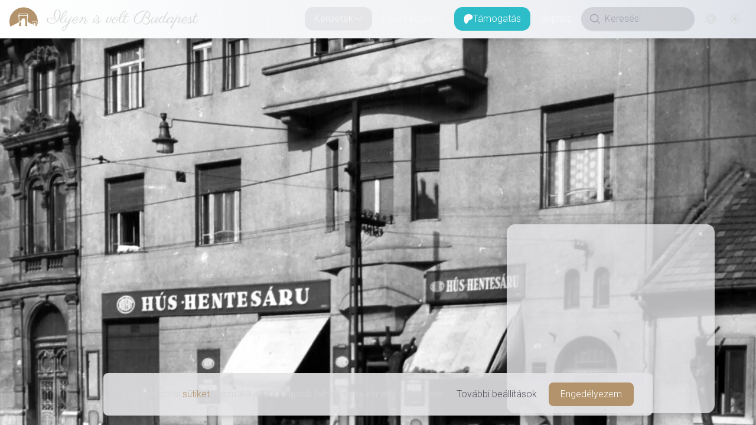

--- FILE ---
content_type: text/html; charset=utf-8
request_url: https://www.ilyenisvoltbudapest.hu/keruletek/iv-kerulet/1961-arpad-ut-42-ujpest
body_size: 20948
content:
<!DOCTYPE html><html lang="en"><head><meta charSet="utf-8"/><meta name="viewport" content="width=device-width, initial-scale=1"/><link rel="preload" as="image" imageSrcSet="https://api.ilyenisvoltbudapest.hu/uploads/thumbnail_fortepan_102064_3b8cdc20a6.webp 113w, https://api.ilyenisvoltbudapest.hu/uploads/xsmall_fortepan_102064_3b8cdc20a6.webp 290w, https://api.ilyenisvoltbudapest.hu/uploads/small_fortepan_102064_3b8cdc20a6.webp 435w, https://api.ilyenisvoltbudapest.hu/uploads/medium_fortepan_102064_3b8cdc20a6.webp 870w, https://api.ilyenisvoltbudapest.hu/uploads/large_fortepan_102064_3b8cdc20a6.webp 1160w, https://api.ilyenisvoltbudapest.hu/uploads/xlarge_fortepan_102064_3b8cdc20a6.webp 1450w"/><link rel="preload" as="image" href="https://www.donably.com/cdn/button/ddw.svg"/><link rel="stylesheet" href="/_next/static/css/98c150fccad99611.css" data-precedence="next"/><link rel="stylesheet" href="/_next/static/css/5edb5376bc3df128.css" data-precedence="next"/><link rel="stylesheet" href="/_next/static/css/8dc4cf3f78d3f989.css" data-precedence="next"/><link rel="stylesheet" href="/_next/static/css/b8c30662862529c1.css" data-precedence="next"/><link rel="stylesheet" href="/_next/static/css/6ff9d229676a2529.css" data-precedence="next"/><link rel="stylesheet" href="/_next/static/css/9466188c7664c299.css" data-precedence="next"/><link rel="preload" as="script" fetchPriority="low" href="/_next/static/chunks/webpack-8a64a67f62d80b72.js"/><script src="/_next/static/chunks/1dd3208c-d882d83028264632.js" async=""></script><script src="/_next/static/chunks/1528-fa63af18e9c08ab4.js" async=""></script><script src="/_next/static/chunks/main-app-c6c991d5c79c9523.js" async=""></script><script src="/_next/static/chunks/1819-f60412c53add27f0.js" async=""></script><script src="/_next/static/chunks/6340-0e78907184c42c2b.js" async=""></script><script src="/_next/static/chunks/6902-c8fb41fd882f361c.js" async=""></script><script src="/_next/static/chunks/4418-b7c6b0d1bf97ec95.js" async=""></script><script src="/_next/static/chunks/998-5143bef618ee8e08.js" async=""></script><script src="/_next/static/chunks/885-537ec76ff641b319.js" async=""></script><script src="/_next/static/chunks/9236-5b37adfaa11217de.js" async=""></script><script src="/_next/static/chunks/6785-3165ae5ae8cb283a.js" async=""></script><script src="/_next/static/chunks/5253-44206bb2087633ff.js" async=""></script><script src="/_next/static/chunks/app/(footerless-layout)/(photos)/keruletek/%5BcategorySlug%5D/%5BslugOrId%5D/not-found-d8338355a778a7f7.js" async=""></script><script src="/_next/static/chunks/699-4bfeb7c8a5cc3e17.js" async=""></script><script src="/_next/static/chunks/4424-8552890d058bd69c.js" async=""></script><script src="/_next/static/chunks/4022-a2f4d27b4b8908f4.js" async=""></script><script src="/_next/static/chunks/7617-7ddc47e6f5ec83df.js" async=""></script><script src="/_next/static/chunks/8206-7ad1d7cf4b3b85e0.js" async=""></script><script src="/_next/static/chunks/7113-38fc9eba8374862f.js" async=""></script><script src="/_next/static/chunks/app/(footerless-layout)/(photos)/keruletek/%5BcategorySlug%5D/%5BslugOrId%5D/page-231933d9fcb6e950.js" async=""></script><script src="/_next/static/chunks/2121-96d43d81199fb9fe.js" async=""></script><script src="/_next/static/chunks/app/(footered-layout)/(photos)/keruletek/%5BcategorySlug%5D/page-e2f1a0df53698670.js" async=""></script><script src="/_next/static/chunks/app/global-error-6736e10c2853ba33.js" async=""></script><script src="/_next/static/chunks/8486-6071af653c4b251e.js" async=""></script><script src="/_next/static/chunks/app/(footerless-layout)/layout-e5fe1dd2a0cf6cab.js" async=""></script><script src="/_next/static/chunks/app/(footerless-layout)/error-6ef2b77cd667f820.js" async=""></script><link rel="preload" href="https://www.googletagmanager.com/gtag/js?id=G-2K7PHEFM35" as="script"/><title>Ilyen is volt Budapest | Árpád út 42. (Újpest)</title><meta name="description" content="Budapest oda és vissza, egy nosztalgikus utazás Popovics András &quot;tollából&quot;."/><meta name="application-name" content="Ilyen is volt Budapest"/><meta name="author" content="Popovics András"/><link rel="manifest" href="/manifest.webmanifest" crossorigin="use-credentials"/><meta name="generator" content="Ilyen is volt Budapest"/><meta name="keywords" content="1960-as évek,1961,Árpád út,HÚS-HENTES-ÁRU,kockakő,közért,közvilágítási lámpa,Újpest"/><meta name="creator" content="Popovics András"/><meta name="publisher" content="Popovics András"/><meta property="fb:app_id" content="333910420015172"/><meta property="og:title" content="Ilyen is volt Budapest | Felismered a helyet? Esetleg az évet?"/><meta property="og:description" content="Budapest oda és vissza, egy nosztalgikus utazás Popovics András &quot;tollából&quot;."/><meta property="og:url" content="https://www.ilyenisvoltbudapest.hu/keruletek/iv-kerulet/1961-arpad-ut-42-ujpest"/><meta property="og:site_name" content="Ilyen is volt Budapest"/><meta property="og:image:alt" content="Ilyen is volt Budapest - Képek a múltból"/><meta property="og:image:type" content="image/png"/><meta property="og:image" content="https://www.ilyenisvoltbudapest.hu/keruletek/iv-kerulet/1961-arpad-ut-42-ujpest/opengraph-image-1pvtvr?2c94fd4af0802b9a"/><meta property="og:image:width" content="1200"/><meta property="og:image:height" content="630"/><meta property="og:type" content="website"/><meta name="twitter:card" content="summary_large_image"/><meta name="twitter:title" content="Ilyen is volt Budapest | Felismered a helyet? Esetleg az évet?"/><meta name="twitter:description" content="Budapest oda és vissza, egy nosztalgikus utazás Popovics András &quot;tollából&quot;."/><meta name="twitter:image:alt" content="Ilyen is volt Budapest - Képek a múltból"/><meta name="twitter:image:type" content="image/png"/><meta name="twitter:image" content="https://www.ilyenisvoltbudapest.hu/keruletek/iv-kerulet/1961-arpad-ut-42-ujpest/opengraph-image-1pvtvr?2c94fd4af0802b9a"/><meta name="twitter:image:width" content="1200"/><meta name="twitter:image:height" content="630"/><link rel="icon" href="/icon.svg?d312f1de50ada606" type="image/svg+xml" sizes="any"/><meta name="next-size-adjust"/><script src="/_next/static/chunks/polyfills-42372ed130431b0a.js" noModule=""></script></head><!--$--><!--/$--><body class="__className_90946a __variable_f98ef7 __variable_d77865 text-lg font-thin flex flex-col"><div data-overlay-container="true"><script>((e,t,n,r,o,i,a,l)=>{let s=document.documentElement,u=["light","dark"];function d(t){(Array.isArray(e)?e:[e]).forEach(e=>{let n="class"===e,r=n&&i?o.map(e=>i[e]||e):o;n?(s.classList.remove(...r),s.classList.add(i&&i[t]?i[t]:t)):s.setAttribute(e,t)}),l&&u.includes(t)&&(s.style.colorScheme=t)}if(r)d(r);else try{let e=localStorage.getItem(t)||n,r=a&&"system"===e?window.matchMedia("(prefers-color-scheme: dark)").matches?"dark":"light":e;d(r)}catch(e){}})("class","theme","dark",null,["light","dark"],null,true,true)</script><nav class="flex z-40 w-full h-auto items-center justify-center data-[menu-open=true]:border-none sticky top-0 inset-x-0 border-b border-divider backdrop-blur-lg data-[menu-open=true]:backdrop-blur-xl backdrop-saturate-150 bg-background/70 max-w-full light-bg dark:dark-bg drop-shadow-lg data-[menu-open=true]:drop-shadow-none shrink-0 grow-0" style="--navbar-height:4rem"><header class="z-40 flex gap-4 w-full flex-row relative flex-nowrap items-center justify-between h-[var(--navbar-height)] max-w-full px-4"><ul class="flex gap-4 h-full flex-row flex-nowrap items-center data-[justify=start]:justify-start data-[justify=start]:flex-grow data-[justify=start]:basis-0 data-[justify=center]:justify-center data-[justify=end]:justify-end data-[justify=end]:flex-grow data-[justify=end]:basis-0 max-w-full overflow-hidden -ml-4" data-justify="start"><div class="flex basis-0 flex-row flex-grow flex-nowrap justify-start bg-transparent items-center no-underline text-medium whitespace-nowrap box-border max-w-full"><a class="relative inline-flex items-center tap-highlight-transparent outline-none data-[focus-visible=true]:z-10 data-[focus-visible=true]:outline-2 data-[focus-visible=true]:outline-focus data-[focus-visible=true]:outline-offset-2 text-medium no-underline active:opacity-disabled transition-opacity group text-foreground hover:opacity-100 overflow-hidden pl-4" href="/" tabindex="0" role="link"><div class="mr-3 min-w-12 size-12 group-hover:animate-jello"><svg xmlns="http://www.w3.org/2000/svg" xml:space="preserve" viewBox="0 0 1133.9 1133.9"><path d="M374.6 358h357.5l-.4 40.7h-19.8l-.4-22.7c-14-.5-308.9-1.8-317.3.4v22.3h-20.1zm-29.3 56.9c19.3-2.2 276-.9 308-.9 31.6 0 70.5-1.7 101.2.9.4 5.3-5.7 24-7.4 30.6-18.9 76.7-22.8 147.7-21 226.1 0 7.4-.9 9.2 5.2 12.7 23.6 14 181.5 105.1 195.9 107 3-15.8.5-47.8-.8-64.1-2.6-25.8-8.8-41.6-10.6-54.7h174.3c-.4 6.5-4 17-5.7 24-5.3 25.4-7 51.8-6.6 77.5 0 10.6 4.9 78.1 10.6 87.7 1.3 2.5 3.5 3.9 7 6.1 22.6-61.2 34.9-127.2 34.9-196.1 0-312.1-252.9-565.2-565-565.2S0 359.7 0 671.8c0 71.1 13.2 139.1 37.1 201.8 12.8-9 249-119.1 326.1-164.3 9.6-5.3 9.1-2.6 9.6-15.7 1.3-34.2 1.7-66.2.4-100.4-1.3-40.3-8.3-98.5-18-138-2.2-7.9-9.9-34.6-9.9-40.3M928 648.5h152.4v17.2l-8.3-.5-.4-9.1h-135l-.4 9.6-8.3-.5zM714.5 442.6H385.1c1.7 20.2 5.7 39 7 59.6 1.3 19.3 3.4 39 4.4 58.8 1.3 20.6 1.7 41.6 2.1 62.6 0 21.5-1.3 43.9-.4 64.5 7.9-3.2 45.2-27.2 56.1-34.2 4.4-2.2 9.6-5.3 14-8.3 9.6-7 6.1-65.8 61.8-93.4 33.3-15.7 45.6 3.6 63.5 11.9 14-6.2 69.6-48.2 80.2-53.1-2.6 4-28.1 29.5-32.9 34.2-4.4 4-33.3 28.5-34.6 32 1.7 3.6 5.3 7.5 7.9 11.9 7 11.4 12.7 27.6 16.1 41.2 5.3 20.6 7.9 43.3 8.8 67 1.3 25 1.7 49.5 1.3 75 0 23.6.8 52-.9 75.3 0 0 50.5 11.2 83.3 18.1l-.1-.1c-5.3-10-13.6-82.3-15.3-99.5-8.3-86.2-8.7-184.9.9-271.7 1.9-16.8 4.9-34.8 6.2-51.8M465.7 847.4c-3.6-32.9-.4-137.5.9-169.1-3.2.8-67.5 39-70.7 42-3.8 48.2-7.8 101.3-18.8 145.9.1.1 40.9-12.8 88.6-18.8m467-163c.9 15.8 3.6 32 4.9 48.2 1.3 17.6 0 34.6.8 51.8 4.9-1.8 16.2-9.2 21.5-12.8 15.3-9.6 7.9-4.4 14.9-19.7 4-8.3 9.1-14.9 16.2-18.9 13.1-7.8 15.7-4.8 27.6.5l37.6-24.6c-9.2 11.9-24.6 23.2-30.6 30.2 6.5 14.4 11.4 11.4 14.8 44.2 2.2 19.3-.8 41.2 1.3 59.6l32.5 14c.4-8.3-3.6-30.2-4.9-40.3-4.8-52.6-.4-81.5 3.6-131.9zm35.2 96.4L939 797.1c4.4 4 20.6 11.8 27.6 13.1z" style="fill-rule:evenodd;clip-rule:evenodd" class="fill-primary dark:fill-white"></path></svg></div><p class="__className_f98ef7 shrink truncate font-light text-3xl leading-11 pl-0.5 lg:pl-1">Ilyen is volt Budapest</p></a></div></ul><menu class="h-full flex-row flex-nowrap items-center data-[justify=start]:justify-start data-[justify=start]:flex-grow data-[justify=start]:basis-0 data-[justify=center]:justify-center data-[justify=end]:justify-end data-[justify=end]:flex-grow data-[justify=end]:basis-0 hidden grow lg:flex gap-1" data-justify="end"><li class="text-medium whitespace-nowrap box-border list-none data-[active=true]:font-semibold" data-active="true"><button type="button" tabindex="0" data-active="true" data-slot="trigger" id="react-aria-:Rab7jsq:" aria-haspopup="true" aria-expanded="false" class="group relative inline-flex items-center justify-center box-border appearance-none select-none whitespace-nowrap font-normal overflow-hidden tap-highlight-transparent transform-gpu data-[pressed=true]:scale-[0.97] outline-none data-[focus-visible=true]:z-10 data-[focus-visible=true]:outline-2 data-[focus-visible=true]:outline-focus data-[focus-visible=true]:outline-offset-2 px-4 min-w-20 h-10 text-small gap-2 rounded-large [&amp;&gt;svg]:max-w-[theme(spacing.8)] transition-transform-colors-opacity motion-reduce:transition-none bg-transparent text-default-foreground data-[hover=true]:bg-default/40 z-10 aria-expanded:scale-[0.97] aria-expanded:opacity-70 subpixel-antialiased ivbp-desktop-nav-button">Kerületek<svg xmlns="http://www.w3.org/2000/svg" viewBox="0 0 24 24" fill="currentColor" aria-hidden="true" data-slot="icon" width="16" focusable="false" tabindex="-1"><path fill-rule="evenodd" d="M12.53 16.28a.75.75 0 0 1-1.06 0l-7.5-7.5a.75.75 0 0 1 1.06-1.06L12 14.69l6.97-6.97a.75.75 0 1 1 1.06 1.06l-7.5 7.5Z" clip-rule="evenodd"></path></svg></button></li><li class="text-medium whitespace-nowrap box-border list-none data-[active=true]:font-semibold" data-active="true"><button type="button" tabindex="0" data-active="false" data-slot="trigger" id="react-aria-:Rib7jsq:" aria-haspopup="true" aria-expanded="false" class="group relative inline-flex items-center justify-center box-border appearance-none select-none whitespace-nowrap font-normal overflow-hidden tap-highlight-transparent transform-gpu data-[pressed=true]:scale-[0.97] outline-none data-[focus-visible=true]:z-10 data-[focus-visible=true]:outline-2 data-[focus-visible=true]:outline-focus data-[focus-visible=true]:outline-offset-2 px-4 min-w-20 h-10 text-small gap-2 rounded-large [&amp;&gt;svg]:max-w-[theme(spacing.8)] transition-transform-colors-opacity motion-reduce:transition-none bg-transparent text-default-foreground data-[hover=true]:bg-default/40 z-10 aria-expanded:scale-[0.97] aria-expanded:opacity-70 subpixel-antialiased ivbp-desktop-nav-button">Egyéb képek<svg xmlns="http://www.w3.org/2000/svg" viewBox="0 0 24 24" fill="currentColor" aria-hidden="true" data-slot="icon" width="16" focusable="false" tabindex="-1"><path fill-rule="evenodd" d="M12.53 16.28a.75.75 0 0 1-1.06 0l-7.5-7.5a.75.75 0 0 1 1.06-1.06L12 14.69l6.97-6.97a.75.75 0 1 1 1.06 1.06l-7.5 7.5Z" clip-rule="evenodd"></path></svg></button></li><li class="text-medium whitespace-nowrap box-border list-none data-[active=true]:font-semibold" data-active="true"><a class="tap-highlight-transparent no-underline hover:opacity-80 active:opacity-disabled transition-opacity z-0 group relative inline-flex items-center justify-center box-border appearance-none select-none whitespace-nowrap font-normal subpixel-antialiased overflow-hidden tap-highlight-transparent transform-gpu data-[pressed=true]:scale-[0.97] outline-none data-[focus-visible=true]:z-10 data-[focus-visible=true]:outline-2 data-[focus-visible=true]:outline-focus data-[focus-visible=true]:outline-offset-2 px-4 min-w-20 h-10 text-small gap-2 rounded-large [&amp;&gt;svg]:max-w-[theme(spacing.8)] transition-transform-colors-opacity motion-reduce:transition-none bg-transparent text-default-foreground data-[hover=true]:bg-default/40 ivbp-desktop-support-button" data-active="false" href="/tamogatas" tabindex="0" role="button"><div class="size-4 min-w-4 undefined"><svg version="1.1" id="Layer_1" xmlns="http://www.w3.org/2000/svg" x="0px" y="0px" viewBox="0 0 1080 1080"><path class="fill-white undefined" d="M1033.05,324.45c-0.19-137.9-107.59-250.92-233.6-291.7c-156.48-50.64-362.86-43.3-512.28,27.2 C106.07,145.41,49.18,332.61,47.06,519.31c-1.74,153.5,13.58,557.79,241.62,560.67c169.44,2.15,194.67-216.18,273.07-321.33 c55.78-74.81,127.6-95.94,216.01-117.82C929.71,603.22,1033.27,483.3,1033.05,324.45z"></path></svg></div>Támogatás</a></li><li class="text-medium whitespace-nowrap box-border list-none data-[active=true]:font-semibold" data-active="true"><a class="tap-highlight-transparent no-underline hover:opacity-80 active:opacity-disabled transition-opacity z-0 group relative inline-flex items-center justify-center box-border appearance-none select-none whitespace-nowrap font-normal subpixel-antialiased overflow-hidden tap-highlight-transparent transform-gpu data-[pressed=true]:scale-[0.97] outline-none data-[focus-visible=true]:z-10 data-[focus-visible=true]:outline-2 data-[focus-visible=true]:outline-focus data-[focus-visible=true]:outline-offset-2 px-4 min-w-20 h-10 text-small gap-2 rounded-large [&amp;&gt;svg]:max-w-[theme(spacing.8)] transition-transform-colors-opacity motion-reduce:transition-none bg-transparent text-default-foreground data-[hover=true]:bg-default/40 ivbp-desktop-nav-button" data-active="false" href="/gephaz" tabindex="0" role="button">Gépház</a></li></menu><ul class="flex gap-4 h-full flex-row flex-nowrap items-center data-[justify=start]:justify-start data-[justify=start]:flex-grow data-[justify=start]:basis-0 data-[justify=center]:justify-center data-[justify=end]:justify-end data-[justify=end]:flex-grow data-[justify=end]:basis-0 !shrink-0 !grow-0 lg:hidden" data-justify="end"><button class="group flex items-center justify-center w-6 h-full rounded-small tap-highlight-transparent outline-none data-[focus-visible=true]:z-10 data-[focus-visible=true]:outline-2 data-[focus-visible=true]:outline-focus data-[focus-visible=true]:outline-offset-2" type="button" tabindex="0" aria-label="Menü megnyitása" aria-pressed="false"><span class="sr-only">open navigation menu</span><span class="w-full h-full pointer-events-none flex flex-col items-center justify-center text-inherit group-data-[pressed=true]:opacity-70 transition-opacity before:content-[&#x27;&#x27;] before:block before:h-px before:w-6 before:bg-current before:transition-transform before:duration-150 before:-translate-y-1 before:rotate-0 group-data-[open=true]:before:translate-y-px group-data-[open=true]:before:rotate-45 after:content-[&#x27;&#x27;] after:block after:h-px after:w-6 after:bg-current after:transition-transform after:duration-150 after:translate-y-1 after:rotate-0 group-data-[open=true]:after:translate-y-0 group-data-[open=true]:after:-rotate-45"></span></button></ul><ul class="h-full flex-row flex-nowrap items-center data-[justify=start]:justify-start data-[justify=start]:flex-grow data-[justify=start]:basis-0 data-[justify=center]:justify-center data-[justify=end]:justify-end data-[justify=end]:flex-grow data-[justify=end]:basis-0 !shrink-0 !grow-0 hidden lg:flex gap-1" data-justify="end"><div class="group flex flex-col data-[hidden=true]:hidden relative justify-end data-[has-label=true]:mt-[calc(theme(fontSize.small)_+_10px)] w-48 h-10 mr-2" data-slot="base" data-filled="true" data-filled-within="true" data-has-value="true"><div data-slot="main-wrapper" class="flex flex-col h-full"><div data-slot="input-wrapper" class="relative w-full inline-flex tap-highlight-transparent flex-row items-center shadow-sm px-3 gap-3 group-data-[focus=true]:bg-default-100 min-h-10 transition-background motion-reduce:transition-none !duration-150 outline-none group-data-[focus-visible=true]:z-10 group-data-[focus-visible=true]:ring-2 group-data-[focus-visible=true]:ring-focus group-data-[focus-visible=true]:ring-offset-2 group-data-[focus-visible=true]:ring-offset-background h-full text-default-500 bg-default-400/20 dark:bg-default-500/20 rounded-full border-transparent border-1 data-[focus=true]:divider-coloured-border data-[hover=true]:bg-foreground-400 dark:data-[hover=true]:bg-foreground-900 data-[hover=true]:text-foreground data-[hover=true]:bg-opacity-40 data-[hover=true]:opacity-100" style="cursor:text"><div data-slot="inner-wrapper" class="inline-flex w-full items-center h-full box-border"><svg xmlns="http://www.w3.org/2000/svg" viewBox="0 0 24 24" fill="currentColor" aria-hidden="true" data-slot="icon" width="24"><path fill-rule="evenodd" d="M10.5 3.75a6.75 6.75 0 1 0 0 13.5 6.75 6.75 0 0 0 0-13.5ZM2.25 10.5a8.25 8.25 0 1 1 14.59 5.28l4.69 4.69a.75.75 0 1 1-1.06 1.06l-4.69-4.69A8.25 8.25 0 0 1 2.25 10.5Z" clip-rule="evenodd"></path></svg><input data-slot="input" data-has-start-content="true" data-type="search" class="w-full bg-transparent !outline-none focus-visible:outline-none data-[has-start-content=true]:ps-1.5 data-[has-end-content=true]:pe-1.5 data-[type=color]:rounded-none file:cursor-pointer file:bg-transparent file:border-0 autofill:bg-transparent bg-clip-text group-data-[has-value=true]:text-default-foreground text-base font-thin placeholder:text-default-500" aria-label="Keresés" type="search" placeholder="Keresés" tabindex="0" id="react-aria-:Rcb7jsq:" aria-describedby="react-aria-:Rcb7jsqH3: react-aria-:Rcb7jsqH4:" value=""/></div></div></div></div><a class="tap-highlight-transparent no-underline hover:opacity-80 active:opacity-disabled transition-opacity z-0 group relative inline-flex items-center justify-center box-border appearance-none select-none whitespace-nowrap font-normal subpixel-antialiased overflow-hidden tap-highlight-transparent transform-gpu data-[pressed=true]:scale-[0.97] outline-none data-[focus-visible=true]:z-10 data-[focus-visible=true]:outline-2 data-[focus-visible=true]:outline-focus data-[focus-visible=true]:outline-offset-2 text-small gap-2 rounded-large px-0 !gap-0 transition-transform-colors-opacity motion-reduce:transition-none bg-transparent text-default-foreground data-[hover=true]:bg-default/40 min-w-10 w-10 h-10 ivbp-desktop-nav-button-interaction" data-active="false" href="/kapcsolat" tabindex="0" role="button"><svg xmlns="http://www.w3.org/2000/svg" viewBox="0 0 24 24" fill="currentColor" aria-hidden="true" data-slot="icon" class="w-5"><path fill-rule="evenodd" d="M17.834 6.166a8.25 8.25 0 1 0 0 11.668.75.75 0 0 1 1.06 1.06c-3.807 3.808-9.98 3.808-13.788 0-3.808-3.807-3.808-9.98 0-13.788 3.807-3.808 9.98-3.808 13.788 0A9.722 9.722 0 0 1 21.75 12c0 .975-.296 1.887-.809 2.571-.514.685-1.28 1.179-2.191 1.179-.904 0-1.666-.487-2.18-1.164a5.25 5.25 0 1 1-.82-6.26V8.25a.75.75 0 0 1 1.5 0V12c0 .682.208 1.27.509 1.671.3.401.659.579.991.579.332 0 .69-.178.991-.579.3-.4.509-.99.509-1.671a8.222 8.222 0 0 0-2.416-5.834ZM15.75 12a3.75 3.75 0 1 0-7.5 0 3.75 3.75 0 0 0 7.5 0Z" clip-rule="evenodd"></path></svg></a><div class="w-unit-10 h-unit-10 flex justify-center items-center"><div aria-label="Loading" class="relative inline-flex flex-col gap-2 items-center justify-center"><div class="relative flex w-5 h-5"><i class="absolute w-full h-full rounded-full border-2 animate-spinner-ease-spin border-solid border-t-transparent border-l-transparent border-r-transparent border-b-[color:var(--ivbp-foreground-500)]"></i><i class="absolute w-full h-full rounded-full border-2 opacity-75 animate-spinner-linear-spin border-dotted border-t-transparent border-l-transparent border-r-transparent border-b-[color:var(--ivbp-foreground-500)]"></i></div></div></div></ul></header></nav><main class="footerless-main-area"><!--$!--><template data-dgst="BAILOUT_TO_CLIENT_SIDE_RENDERING"></template><!--/$--><section class="lg:relative group lg:h-[var(--ivbp-photo-details-max-height)] lg:max-h-full lg:overflow-y-hidden"><!--$!--><template data-dgst="BAILOUT_TO_CLIENT_SIDE_RENDERING"></template><!--/$--><div class="w-full lg:h-full"><div class="flex items-center justify-center w-full lg:h-full" style="aspect-ratio:3145 / 4337"><div aria-label="Loading" class="relative inline-flex flex-col gap-2 items-center justify-center"><div class="relative flex w-8 h-8"><i class="absolute w-full h-full rounded-full border-3 border-b-primary animate-spinner-ease-spin border-solid border-t-transparent border-l-transparent border-r-transparent"></i><i class="absolute w-full h-full rounded-full border-3 border-b-primary opacity-75 animate-spinner-linear-spin border-dotted border-t-transparent border-l-transparent border-r-transparent"></i></div></div></div><img alt="1961, Árpád út 42., Újpest" src="https://api.ilyenisvoltbudapest.hu/uploads/fortepan_102064_3b8cdc20a6.webp" srcSet="https://api.ilyenisvoltbudapest.hu/uploads/thumbnail_fortepan_102064_3b8cdc20a6.webp 113w, https://api.ilyenisvoltbudapest.hu/uploads/xsmall_fortepan_102064_3b8cdc20a6.webp 290w, https://api.ilyenisvoltbudapest.hu/uploads/small_fortepan_102064_3b8cdc20a6.webp 435w, https://api.ilyenisvoltbudapest.hu/uploads/medium_fortepan_102064_3b8cdc20a6.webp 870w, https://api.ilyenisvoltbudapest.hu/uploads/large_fortepan_102064_3b8cdc20a6.webp 1160w, https://api.ilyenisvoltbudapest.hu/uploads/xlarge_fortepan_102064_3b8cdc20a6.webp 1450w" class="static lg:absolute w-full h-full inset-0 rounded-none lg:z-0 object-center object-cover invisible !h-0"/></div><div class="bg-zinc-200/80 dark:bg-zinc-900/80 lg:bg-transparent dark:lg:bg-transparent flex justify-center lg:justify-end lg:absolute lg:top-4 lg:right-4 lg:opacity-0  lg:-translate-y-4 lg:group-hover:opacity-100 lg:group-hover:translate-y-0 lg:transition-all lg:duration-500"><div class="inline-flex items-center justify-center h-auto m-4 lg:m-0 lg:mr-4 grow lg:grow-0 shrink-0 shadow-md shadow-black/30 lg:dark:shadow-black/30 rounded-xl" role="group"><button type="button" tabindex="0" class="z-0 group relative inline-flex items-center justify-center appearance-none select-none whitespace-nowrap subpixel-antialiased overflow-hidden tap-highlight-transparent transform-gpu data-[pressed=true]:scale-[0.97] outline-none data-[focus-visible=true]:z-10 data-[focus-visible=true]:outline-2 data-[focus-visible=true]:outline-focus data-[focus-visible=true]:outline-offset-2 px-3 min-w-16 h-8 gap-2 [&amp;:not(:first-child):not(:last-child)]:rounded-none [&amp;&gt;svg]:max-w-[theme(spacing.8)] transition-transform-colors-opacity motion-reduce:transition-none rounded-none first:rounded-s-medium last:rounded-e-medium data-[hover=true]:opacity-hover grow box-content py-2 lg:px-8 lg:py-0 bg-primary-600 text-foreground-100 font-medium text-sm lg:normal-case">Egykor</button><button type="button" tabindex="0" class="z-0 group relative inline-flex items-center justify-center appearance-none select-none whitespace-nowrap subpixel-antialiased overflow-hidden tap-highlight-transparent transform-gpu data-[pressed=true]:scale-[0.97] outline-none data-[focus-visible=true]:z-10 data-[focus-visible=true]:outline-2 data-[focus-visible=true]:outline-focus data-[focus-visible=true]:outline-offset-2 px-3 min-w-16 h-8 gap-2 [&amp;:not(:first-child):not(:last-child)]:rounded-none [&amp;&gt;svg]:max-w-[theme(spacing.8)] transition-transform-colors-opacity motion-reduce:transition-none text-default-foreground rounded-none first:rounded-s-medium last:rounded-e-medium data-[hover=true]:opacity-hover grow box-content py-2 lg:px-8 lg:py-0 font-thin bg-primary-800/10 dark:bg-primary-600/20 lg:bg-foreground-100/80 lg:dark:bg-foreground-900/80 text-sm lg:normal-case">Utcakép<svg xmlns="http://www.w3.org/2000/svg" viewBox="0 0 24 24" fill="currentColor" aria-hidden="true" data-slot="icon" class="w-5 h-5"><path fill-rule="evenodd" d="M7.5 3.75A1.5 1.5 0 0 0 6 5.25v13.5a1.5 1.5 0 0 0 1.5 1.5h6a1.5 1.5 0 0 0 1.5-1.5V15a.75.75 0 0 1 1.5 0v3.75a3 3 0 0 1-3 3h-6a3 3 0 0 1-3-3V5.25a3 3 0 0 1 3-3h6a3 3 0 0 1 3 3V9A.75.75 0 0 1 15 9V5.25a1.5 1.5 0 0 0-1.5-1.5h-6Zm10.72 4.72a.75.75 0 0 1 1.06 0l3 3a.75.75 0 0 1 0 1.06l-3 3a.75.75 0 1 1-1.06-1.06l1.72-1.72H9a.75.75 0 0 1 0-1.5h10.94l-1.72-1.72a.75.75 0 0 1 0-1.06Z" clip-rule="evenodd"></path></svg></button></div><div class="items-center justify-center h-auto hidden lg:flex grow-0 shrink-0 shadow-md shadow-black/30 dark:shadow-black/70 rounded-xl" role="group"><button type="button" tabindex="0" class="z-0 group relative inline-flex items-center justify-center appearance-none select-none whitespace-nowrap font-normal subpixel-antialiased overflow-hidden tap-highlight-transparent transform-gpu data-[pressed=true]:scale-[0.97] outline-none data-[focus-visible=true]:z-10 data-[focus-visible=true]:outline-2 data-[focus-visible=true]:outline-focus data-[focus-visible=true]:outline-offset-2 text-tiny gap-2 [&amp;:not(:first-child):not(:last-child)]:rounded-none px-0 !gap-0 transition-transform-colors-opacity motion-reduce:transition-none text-default-foreground rounded-none first:rounded-s-medium last:rounded-e-medium min-w-8 w-8 h-8 data-[hover=true]:opacity-hover box-content pl-2 pr-1 bg-foreground-100/80 dark:bg-foreground-900/80"><svg xmlns="http://www.w3.org/2000/svg" viewBox="0 0 24 24" fill="currentColor" aria-hidden="true" data-slot="icon" class="w-5 h-5"><path d="M6 3a3 3 0 0 0-3 3v1.5a.75.75 0 0 0 1.5 0V6A1.5 1.5 0 0 1 6 4.5h1.5a.75.75 0 0 0 0-1.5H6ZM16.5 3a.75.75 0 0 0 0 1.5H18A1.5 1.5 0 0 1 19.5 6v1.5a.75.75 0 0 0 1.5 0V6a3 3 0 0 0-3-3h-1.5ZM12 8.25a3.75 3.75 0 1 0 0 7.5 3.75 3.75 0 0 0 0-7.5ZM4.5 16.5a.75.75 0 0 0-1.5 0V18a3 3 0 0 0 3 3h1.5a.75.75 0 0 0 0-1.5H6A1.5 1.5 0 0 1 4.5 18v-1.5ZM21 16.5a.75.75 0 0 0-1.5 0V18a1.5 1.5 0 0 1-1.5 1.5h-1.5a.75.75 0 0 0 0 1.5H18a3 3 0 0 0 3-3v-1.5Z"></path></svg></button><button type="button" tabindex="0" class="z-0 group relative inline-flex items-center justify-center appearance-none select-none whitespace-nowrap font-normal subpixel-antialiased overflow-hidden tap-highlight-transparent transform-gpu data-[pressed=true]:scale-[0.97] outline-none data-[focus-visible=true]:z-10 data-[focus-visible=true]:outline-2 data-[focus-visible=true]:outline-focus data-[focus-visible=true]:outline-offset-2 text-tiny gap-2 [&amp;:not(:first-child):not(:last-child)]:rounded-none !gap-0 transition-transform-colors-opacity motion-reduce:transition-none text-default-foreground rounded-none first:rounded-s-medium last:rounded-e-medium min-w-8 w-8 h-8 data-[hover=true]:opacity-hover box-content px-1 bg-foreground-100/80 dark:bg-foreground-900/80"><svg xmlns="http://www.w3.org/2000/svg" viewBox="0 0 24 24" fill="currentColor" aria-hidden="true" data-slot="icon" class="w-5 h-5"><path fill-rule="evenodd" d="M3.22 3.22a.75.75 0 0 1 1.06 0l3.97 3.97V4.5a.75.75 0 0 1 1.5 0V9a.75.75 0 0 1-.75.75H4.5a.75.75 0 0 1 0-1.5h2.69L3.22 4.28a.75.75 0 0 1 0-1.06Zm17.56 0a.75.75 0 0 1 0 1.06l-3.97 3.97h2.69a.75.75 0 0 1 0 1.5H15a.75.75 0 0 1-.75-.75V4.5a.75.75 0 0 1 1.5 0v2.69l3.97-3.97a.75.75 0 0 1 1.06 0ZM3.75 15a.75.75 0 0 1 .75-.75H9a.75.75 0 0 1 .75.75v4.5a.75.75 0 0 1-1.5 0v-2.69l-3.97 3.97a.75.75 0 0 1-1.06-1.06l3.97-3.97H4.5a.75.75 0 0 1-.75-.75Zm10.5 0a.75.75 0 0 1 .75-.75h4.5a.75.75 0 0 1 0 1.5h-2.69l3.97 3.97a.75.75 0 1 1-1.06 1.06l-3.97-3.97v2.69a.75.75 0 0 1-1.5 0V15Z" clip-rule="evenodd"></path></svg></button><button type="button" tabindex="0" class="z-0 group relative inline-flex items-center justify-center appearance-none select-none whitespace-nowrap font-normal subpixel-antialiased overflow-hidden tap-highlight-transparent transform-gpu data-[pressed=true]:scale-[0.97] outline-none data-[focus-visible=true]:z-10 data-[focus-visible=true]:outline-2 data-[focus-visible=true]:outline-focus data-[focus-visible=true]:outline-offset-2 text-tiny gap-2 [&amp;:not(:first-child):not(:last-child)]:rounded-none px-0 !gap-0 transition-transform-colors-opacity motion-reduce:transition-none rounded-none first:rounded-s-medium last:rounded-e-medium min-w-8 w-8 h-8 data-[hover=true]:opacity-hover box-content pr-2 pl-1 bg-primary-600 text-foreground-100"><svg xmlns="http://www.w3.org/2000/svg" viewBox="0 0 24 24" fill="currentColor" aria-hidden="true" data-slot="icon" class="w-5 h-5"><path fill-rule="evenodd" d="M15 3.75a.75.75 0 0 1 .75-.75h4.5a.75.75 0 0 1 .75.75v4.5a.75.75 0 0 1-1.5 0V5.56l-3.97 3.97a.75.75 0 1 1-1.06-1.06l3.97-3.97h-2.69a.75.75 0 0 1-.75-.75Zm-12 0A.75.75 0 0 1 3.75 3h4.5a.75.75 0 0 1 0 1.5H5.56l3.97 3.97a.75.75 0 0 1-1.06 1.06L4.5 5.56v2.69a.75.75 0 0 1-1.5 0v-4.5Zm11.47 11.78a.75.75 0 1 1 1.06-1.06l3.97 3.97v-2.69a.75.75 0 0 1 1.5 0v4.5a.75.75 0 0 1-.75.75h-4.5a.75.75 0 0 1 0-1.5h2.69l-3.97-3.97Zm-4.94-1.06a.75.75 0 0 1 0 1.06L5.56 19.5h2.69a.75.75 0 0 1 0 1.5h-4.5a.75.75 0 0 1-.75-.75v-4.5a.75.75 0 0 1 1.5 0v2.69l3.97-3.97a.75.75 0 0 1 1.06 0Z" clip-rule="evenodd"></path></svg></button></div></div><div class="[--breadcrumbs-height:52px] lg:absolute lg:inset-0 lg:w-[var(--ivbp-photo-details-width)] lg:h-max-full lg:-translate-x-2 PhotoDetails_sidebar__O4dRh PhotoDetails_menu-open__ChrC4"><article class="lg:absolute lg:inset-0 lg:bg-foreground-100/90 lg:dark:bg-foreground-900/90 lg:w-[var(--ivbp-photo-details-width)] lg:h-max-full lg:flex lg:flex-col lg:items-stretch"><header class="px-6 py-3 mb-2 bg-zinc-200/80 dark:bg-zinc-900/80 lg:bg-transparent dark:lg:bg-transparent"><hgroup class="flex flex-wrap lg:h-[var(--breadcrumbs-height)] lg:flex lg:grow-0 lg:shrink-0"><h1 class="text-sm flex py-1 overflow-hidden lg:truncate after:h-[18px] after:w-[18px] after:inline-block	after:content-[&#x27;&#x27;] after:bg-[url(&#x27;/assets/breadcrumbs-caret.svg&#x27;)] after:bg-no-repeat after:bg-contain after:bg-contain after:fill-white after:mx-1  text-foreground-500 dark:text-foreground-400 "><span class="cursor-default">Budapest</span></h1><h2 class="text-sm flex py-1 overflow-hidden lg:truncate after:h-[18px] after:w-[18px] after:inline-block	after:content-[&#x27;&#x27;] after:bg-[url(&#x27;/assets/breadcrumbs-caret.svg&#x27;)] after:bg-no-repeat after:bg-contain after:bg-contain after:fill-white after:mx-1  text-foreground-800 dark:text-foreground-200 "><a class="hover:underline" href="/keruletek/iv-kerulet">IV. kerület</a></h2><h3 class="text-sm  py-1 overflow-hidden lg:truncate   text-foreground-500 dark:text-foreground-400 text-foreground-800 dark:text-foreground-200"><span class="cursor-default">1961, Árpád út 42. (Újpest)</span></h3></hgroup></header><div class="lg:hidden mb-4 flex justify-center"><a role="button" tabindex="0" class="z-0 group relative inline-flex items-center justify-center box-border appearance-none select-none whitespace-nowrap font-normal subpixel-antialiased overflow-hidden tap-highlight-transparent transform-gpu data-[pressed=true]:scale-[0.97] outline-none data-[focus-visible=true]:z-10 data-[focus-visible=true]:outline-2 data-[focus-visible=true]:outline-focus data-[focus-visible=true]:outline-offset-2 min-w-16 h-8 gap-2 rounded-small [&amp;&gt;svg]:max-w-[theme(spacing.8)] transition-transform-colors-opacity motion-reduce:transition-none data-[hover=true]:opacity-hover px-6 mt-4 text-foreground-100 text-sm font-base bg-[#18b8c4]" href="/tamogatas"><img src="https://www.donably.com/cdn/button/ddw.svg" width="18" alt="Oldal támogatása" title="Oldal támogatása"/>Oldal támogatása<div class="size-5 min-w-5 undefined"><svg version="1.1" id="Layer_1" xmlns="http://www.w3.org/2000/svg" x="0px" y="0px" viewBox="0 0 1080 1080"><path class="fill-white undefined" d="M1033.05,324.45c-0.19-137.9-107.59-250.92-233.6-291.7c-156.48-50.64-362.86-43.3-512.28,27.2 C106.07,145.41,49.18,332.61,47.06,519.31c-1.74,153.5,13.58,557.79,241.62,560.67c169.44,2.15,194.67-216.18,273.07-321.33 c55.78-74.81,127.6-95.94,216.01-117.82C929.71,603.22,1033.27,483.3,1033.05,324.45z"></path></svg></div></a></div><div class="w-full flex flex-col px-6 lg:pl-6 lg:pr-2 lg:h-[calc(100%_-_var(--breadcrumbs-height))]"><div data-slot="base" class="inline-flex" aria-label="Kép adatai"><div data-slot="tabList" class="flex h-fit gap-2 items-center flex-nowrap overflow-x-scroll scrollbar-hide bg-transparent dark:bg-transparent rounded-none p-0" data-collection="react-aria-:R1mkjttttt7jsq:" id="react-aria-:R1mkjttttt7jsqH1:" aria-label="Kép adatai" role="tablist" aria-orientation="horizontal"><button data-slot="tab" tabindex="-1" data-collection="react-aria-:R1mkjttttt7jsq:" data-key="description" id="react-aria-:R1mkjttttt7jsqH1:-tab-description" aria-selected="false" role="tab" class="z-0 w-full flex group relative justify-center items-center cursor-pointer transition-opacity tap-highlight-transparent data-[disabled=true]:cursor-not-allowed data-[disabled=true]:opacity-30 data-[hover-unselected=true]:opacity-disabled outline-none data-[focus-visible=true]:z-10 data-[focus-visible=true]:outline-2 data-[focus-visible=true]:outline-focus data-[focus-visible=true]:outline-offset-2 h-9 text-medium rounded-none p-0 pr-3 text-white" type="button"><div class="relative z-10 whitespace-nowrap transition-colors group-data-[selected=true]:text-primary text-base lg:text-lg text-default-900" data-slot="tabContent"><h4 class="flex items-center space-x-2"><svg xmlns="http://www.w3.org/2000/svg" viewBox="0 0 24 24" fill="currentColor" aria-hidden="true" data-slot="icon" width="20" class="group-data-[hover-unselected=true]:text-default-900"><path fill-rule="evenodd" d="M12 2.25c-2.429 0-4.817.178-7.152.521C2.87 3.061 1.5 4.795 1.5 6.741v6.018c0 1.946 1.37 3.68 3.348 3.97.877.129 1.761.234 2.652.316V21a.75.75 0 0 0 1.28.53l4.184-4.183a.39.39 0 0 1 .266-.112c2.006-.05 3.982-.22 5.922-.506 1.978-.29 3.348-2.023 3.348-3.97V6.741c0-1.947-1.37-3.68-3.348-3.97A49.145 49.145 0 0 0 12 2.25ZM8.25 8.625a1.125 1.125 0 1 0 0 2.25 1.125 1.125 0 0 0 0-2.25Zm2.625 1.125a1.125 1.125 0 1 1 2.25 0 1.125 1.125 0 0 1-2.25 0Zm4.875-1.125a1.125 1.125 0 1 0 0 2.25 1.125 1.125 0 0 0 0-2.25Z" clip-rule="evenodd"></path></svg><span>Leírás</span></h4></div></button><button data-slot="tab" tabindex="-1" data-collection="react-aria-:R1mkjttttt7jsq:" data-key="details" id="react-aria-:R1mkjttttt7jsqH1:-tab-details" aria-selected="false" role="tab" class="z-0 w-full flex group relative justify-center items-center cursor-pointer transition-opacity tap-highlight-transparent data-[disabled=true]:cursor-not-allowed data-[disabled=true]:opacity-30 data-[hover-unselected=true]:opacity-disabled outline-none data-[focus-visible=true]:z-10 data-[focus-visible=true]:outline-2 data-[focus-visible=true]:outline-focus data-[focus-visible=true]:outline-offset-2 h-9 text-medium rounded-none p-0 pr-3 text-white" type="button"><div class="relative z-10 whitespace-nowrap transition-colors group-data-[selected=true]:text-primary text-base lg:text-lg text-default-900" data-slot="tabContent"><h4 class="flex items-center space-x-2"><svg xmlns="http://www.w3.org/2000/svg" viewBox="0 0 24 24" fill="currentColor" aria-hidden="true" data-slot="icon" width="20" class="group-data-[hover-unselected=true]:text-default-900"><path d="M5.625 3.75a2.625 2.625 0 1 0 0 5.25h12.75a2.625 2.625 0 0 0 0-5.25H5.625ZM3.75 11.25a.75.75 0 0 0 0 1.5h16.5a.75.75 0 0 0 0-1.5H3.75ZM3 15.75a.75.75 0 0 1 .75-.75h16.5a.75.75 0 0 1 0 1.5H3.75a.75.75 0 0 1-.75-.75ZM3.75 18.75a.75.75 0 0 0 0 1.5h16.5a.75.75 0 0 0 0-1.5H3.75Z"></path></svg><span>Adatlap</span></h4></div></button><button data-slot="tab" tabindex="-1" data-collection="react-aria-:R1mkjttttt7jsq:" data-key="related" id="react-aria-:R1mkjttttt7jsqH1:-tab-related" aria-selected="false" role="tab" class="z-0 w-full flex group relative justify-center items-center cursor-pointer transition-opacity tap-highlight-transparent data-[disabled=true]:cursor-not-allowed data-[disabled=true]:opacity-30 data-[hover-unselected=true]:opacity-disabled outline-none data-[focus-visible=true]:z-10 data-[focus-visible=true]:outline-2 data-[focus-visible=true]:outline-focus data-[focus-visible=true]:outline-offset-2 h-9 text-medium rounded-none p-0 pr-3 text-white" type="button"><div class="relative z-10 whitespace-nowrap transition-colors group-data-[selected=true]:text-primary text-base lg:text-lg text-default-900" data-slot="tabContent"><h4 class="flex items-center space-x-2"><svg xmlns="http://www.w3.org/2000/svg" viewBox="0 0 24 24" fill="currentColor" aria-hidden="true" data-slot="icon" width="20" class="group-data-[hover-unselected=true]:text-default-900"><path fill-rule="evenodd" d="M19.902 4.098a3.75 3.75 0 0 0-5.304 0l-4.5 4.5a3.75 3.75 0 0 0 1.035 6.037.75.75 0 0 1-.646 1.353 5.25 5.25 0 0 1-1.449-8.45l4.5-4.5a5.25 5.25 0 1 1 7.424 7.424l-1.757 1.757a.75.75 0 1 1-1.06-1.06l1.757-1.757a3.75 3.75 0 0 0 0-5.304Zm-7.389 4.267a.75.75 0 0 1 1-.353 5.25 5.25 0 0 1 1.449 8.45l-4.5 4.5a5.25 5.25 0 1 1-7.424-7.424l1.757-1.757a.75.75 0 1 1 1.06 1.06l-1.757 1.757a3.75 3.75 0 1 0 5.304 5.304l4.5-4.5a3.75 3.75 0 0 0-1.035-6.037.75.75 0 0 1-.354-1Z" clip-rule="evenodd"></path></svg><span>Kapcsolódó</span></h4></div></button></div></div></div></article><div class="hidden lg:flex w-6 h-20 absolute top-[calc(50%_-_40px)] left-[var(--ivbp-photo-details-width)] overflow-hidden"><button type="button" tabindex="0" id="close-button" aria-label="Részletek elrejtése" class="z-0 group relative items-center box-border appearance-none select-none whitespace-nowrap font-normal subpixel-antialiased overflow-hidden tap-highlight-transparent transform-gpu data-[pressed=true]:scale-[0.97] outline-none data-[focus-visible=true]:z-10 data-[focus-visible=true]:outline-2 data-[focus-visible=true]:outline-focus data-[focus-visible=true]:outline-offset-2 text-small gap-2 rounded-none px-0 !gap-0 transition-transform-colors-opacity motion-reduce:transition-none text-default-foreground hidden lg:flex rounded-r-full bg-foreground-100/90 data-[hover=true]:bg-foreground-100/90 dark:bg-foreground-900/90 data-[hover=true]:dark:bg-foreground-900/90 h-20 w-6 min-w-0 justify-center -translate-x-2 PhotoDetails_horizontal-bounce__gstZu"><div class="ml-1 w-3 h-3 PhotoDetails_chevron-bounce-x__KMj_X"><svg xmlns="http://www.w3.org/2000/svg" viewBox="0 0 24 24" fill="currentColor" aria-hidden="true" data-slot="icon" width="12"><path fill-rule="evenodd" d="M7.72 12.53a.75.75 0 0 1 0-1.06l7.5-7.5a.75.75 0 1 1 1.06 1.06L9.31 12l6.97 6.97a.75.75 0 1 1-1.06 1.06l-7.5-7.5Z" clip-rule="evenodd"></path></svg></div></button></div></div><!--$!--><template data-dgst="BAILOUT_TO_CLIENT_SIDE_RENDERING"></template><!--/$--></section></main></div><div class="my-4 mx-4 lg:mx-auto max-w-max
          fixed bottom-0 left-0 right-0
          hidden px-8 py-4 justify-between items-center flex-col sm:flex-row gap-4
          bg-zinc-200/90 dark:bg-zinc-900/90 rounded-lg shadow-xl z-50"><div class="text-center text-base"><a href="/aszf"><p>Ez a weboldal <span class="text-primary-500">sütiket</span> használ a lehető legjobb felhasználói élmény érdekében.</p></a></div><div class="flex gap-2 flex-wrap sm:flex-nowrap justify-center"><button type="button" tabindex="0" class="z-0 group relative inline-flex items-center justify-center box-border appearance-none select-none whitespace-nowrap subpixel-antialiased overflow-hidden tap-highlight-transparent transform-gpu data-[pressed=true]:scale-[0.97] outline-none data-[focus-visible=true]:z-10 data-[focus-visible=true]:outline-2 data-[focus-visible=true]:outline-focus data-[focus-visible=true]:outline-offset-2 min-w-20 h-10 gap-2 rounded-small [&amp;&gt;svg]:max-w-[theme(spacing.8)] transition-transform-colors-opacity motion-reduce:transition-none bg-transparent data-[hover=true]:bg-default/40 px-5 py-2 text-base font-thin text-foreground-600 dark:text-foreground-400 border-gray-900">További beállítások</button><button type="button" tabindex="0" class="z-0 group relative inline-flex items-center justify-center box-border appearance-none select-none whitespace-nowrap subpixel-antialiased overflow-hidden tap-highlight-transparent transform-gpu data-[pressed=true]:scale-[0.97] outline-none data-[focus-visible=true]:z-10 data-[focus-visible=true]:outline-2 data-[focus-visible=true]:outline-focus data-[focus-visible=true]:outline-offset-2 min-w-20 h-10 gap-2 rounded-small [&amp;&gt;svg]:max-w-[theme(spacing.8)] transition-transform-colors-opacity motion-reduce:transition-none data-[hover=true]:opacity-hover bg-primary-500 font-thin text-base px-5 py-2 text-white">Engedélyezem</button></div></div><script src="/_next/static/chunks/webpack-8a64a67f62d80b72.js" async=""></script><script>(self.__next_f=self.__next_f||[]).push([0]);self.__next_f.push([2,null])</script><script>self.__next_f.push([1,"1:HL[\"/_next/static/css/98c150fccad99611.css\",\"style\"]\n2:HL[\"/_next/static/media/0f3a385557f1712f-s.p.woff2\",\"font\",{\"crossOrigin\":\"\",\"type\":\"font/woff2\"}]\n3:HL[\"/_next/static/media/47cbc4e2adbc5db9-s.p.woff2\",\"font\",{\"crossOrigin\":\"\",\"type\":\"font/woff2\"}]\n4:HL[\"/_next/static/media/dcc209c0b1ab30af-s.p.woff2\",\"font\",{\"crossOrigin\":\"\",\"type\":\"font/woff2\"}]\n5:HL[\"/_next/static/media/ed91608ce578b41a-s.p.woff2\",\"font\",{\"crossOrigin\":\"\",\"type\":\"font/woff2\"}]\n6:HL[\"/_next/static/css/5edb5376bc3df128.css\",\"style\"]\n7:HL[\"/_next/static/css/8dc4cf3f78d3f989.css\",\"style\"]\n8:HL[\"/_next/static/css/b8c30662862529c1.css\",\"style\"]\n9:HL[\"/_next/static/css/6ff9d229676a2529.css\",\"style\"]\na:HL[\"/_next/static/css/9466188c7664c299.css\",\"style\"]\n"])</script><script>self.__next_f.push([1,"b:I[11815,[],\"\"]\ne:I[55092,[],\"\"]\n11:I[82023,[],\"\"]\n12:I[31468,[\"1819\",\"static/chunks/1819-f60412c53add27f0.js\",\"6340\",\"static/chunks/6340-0e78907184c42c2b.js\",\"6902\",\"static/chunks/6902-c8fb41fd882f361c.js\",\"4418\",\"static/chunks/4418-b7c6b0d1bf97ec95.js\",\"998\",\"static/chunks/998-5143bef618ee8e08.js\",\"885\",\"static/chunks/885-537ec76ff641b319.js\",\"9236\",\"static/chunks/9236-5b37adfaa11217de.js\",\"6785\",\"static/chunks/6785-3165ae5ae8cb283a.js\",\"5253\",\"static/chunks/5253-44206bb2087633ff.js\",\"1185\",\"static/chunks/app/(footerless-layout)/(photos)/keruletek/%5BcategorySlug%5D/%5BslugOrId%5D/not-found-d8338355a778a7f7.js\"],\"ControlPanelDynamic\"]\n13:I[5077,[\"1819\",\"static/chunks/1819-f60412c53add27f0.js\",\"6340\",\"static/chunks/6340-0e78907184c42c2b.js\",\"6902\",\"static/chunks/6902-c8fb41fd882f361c.js\",\"4418\",\"static/chunks/4418-b7c6b0d1bf97ec95.js\",\"998\",\"static/chunks/998-5143bef618ee8e08.js\",\"885\",\"static/chunks/885-537ec76ff641b319.js\",\"9236\",\"static/chunks/9236-5b37adfaa11217de.js\",\"6785\",\"static/chunks/6785-3165ae5ae8cb283a.js\",\"5253\",\"static/chunks/5253-44206bb2087633ff.js\",\"1185\",\"static/chunks/app/(footerless-layout)/(photos)/keruletek/%5BcategorySlug%5D/%5BslugOrId%5D/not-found-d8338355a778a7f7.js\"],\"default\"]\n15:I[82042,[\"1819\",\"static/chunks/1819-f60412c53add27f0.js\",\"6340\",\"static/chunks/6340-0e78907184c42c2b.js\",\"6902\",\"static/chunks/6902-c8fb41fd882f361c.js\",\"4418\",\"static/chunks/4418-b7c6b0d1bf97ec95.js\",\"998\",\"static/chunks/998-5143bef618ee8e08.js\",\"885\",\"static/chunks/885-537ec76ff641b319.js\",\"699\",\"static/chunks/699-4bfeb7c8a5cc3e17.js\",\"4424\",\"static/chunks/4424-8552890d058bd69c.js\",\"4022\",\"static/chunks/4022-a2f4d27b4b8908f4.js\",\"7617\",\"static/chunks/7617-7ddc47e6f5ec83df.js\",\"8206\",\"static/chunks/8206-7ad1d7cf4b3b85e0.js\",\"9236\",\"static/chunks/9236-5b37adfaa11217de.js\",\"6785\",\"static/chunks/6785-3165ae5ae8cb283a.js\",\"7113\",\"static/chunks/7113-38fc9eba8374862f.js\",\"4095\",\"static/chunks/app/(footerless-layout)/(photos)/keruletek/%5BcategorySlug%5D/%5BslugOrId%5D/page-231933d9fcb6e950.js\"],\"Button\"]\n16:I[16"])</script><script>self.__next_f.push([1,"340,[\"1819\",\"static/chunks/1819-f60412c53add27f0.js\",\"6340\",\"static/chunks/6340-0e78907184c42c2b.js\",\"6902\",\"static/chunks/6902-c8fb41fd882f361c.js\",\"4418\",\"static/chunks/4418-b7c6b0d1bf97ec95.js\",\"998\",\"static/chunks/998-5143bef618ee8e08.js\",\"699\",\"static/chunks/699-4bfeb7c8a5cc3e17.js\",\"4424\",\"static/chunks/4424-8552890d058bd69c.js\",\"4022\",\"static/chunks/4022-a2f4d27b4b8908f4.js\",\"7617\",\"static/chunks/7617-7ddc47e6f5ec83df.js\",\"2121\",\"static/chunks/2121-96d43d81199fb9fe.js\",\"6927\",\"static/chunks/app/(footered-layout)/(photos)/keruletek/%5BcategorySlug%5D/page-e2f1a0df53698670.js\"],\"\"]\n18:I[44622,[\"1819\",\"static/chunks/1819-f60412c53add27f0.js\",\"6340\",\"static/chunks/6340-0e78907184c42c2b.js\",\"6902\",\"static/chunks/6902-c8fb41fd882f361c.js\",\"4418\",\"static/chunks/4418-b7c6b0d1bf97ec95.js\",\"998\",\"static/chunks/998-5143bef618ee8e08.js\",\"885\",\"static/chunks/885-537ec76ff641b319.js\",\"9236\",\"static/chunks/9236-5b37adfaa11217de.js\",\"6785\",\"static/chunks/6785-3165ae5ae8cb283a.js\",\"5253\",\"static/chunks/5253-44206bb2087633ff.js\",\"6470\",\"static/chunks/app/global-error-6736e10c2853ba33.js\"],\"default\"]\nf:[\"categorySlug\",\"iv-kerulet\",\"d\"]\n10:[\"slugOrId\",\"1961-arpad-ut-42-ujpest\",\"d\"]\n19:[]\n"])</script><script>self.__next_f.push([1,"0:[\"$\",\"$Lb\",null,{\"buildId\":\"L22J8tVsNU10u95sx-Y03\",\"assetPrefix\":\"\",\"urlParts\":[\"\",\"keruletek\",\"iv-kerulet\",\"1961-arpad-ut-42-ujpest\"],\"initialTree\":[\"\",{\"children\":[\"(footerless-layout)\",{\"children\":[\"(photos)\",{\"children\":[\"keruletek\",{\"children\":[[\"categorySlug\",\"iv-kerulet\",\"d\"],{\"children\":[[\"slugOrId\",\"1961-arpad-ut-42-ujpest\",\"d\"],{\"children\":[\"__PAGE__\",{}]}]}]}]}]}]},\"$undefined\",\"$undefined\",true],\"initialSeedData\":[\"\",{\"children\":[\"(footerless-layout)\",{\"children\":[\"(photos)\",{\"children\":[\"keruletek\",{\"children\":[[\"categorySlug\",\"iv-kerulet\",\"d\"],{\"children\":[[\"slugOrId\",\"1961-arpad-ut-42-ujpest\",\"d\"],{\"children\":[\"__PAGE__\",{},[[\"$Lc\",\"$Ld\",[[\"$\",\"link\",\"0\",{\"rel\":\"stylesheet\",\"href\":\"/_next/static/css/9466188c7664c299.css\",\"precedence\":\"next\",\"crossOrigin\":\"$undefined\"}]]],null],null]},[null,[\"$\",\"$Le\",null,{\"parallelRouterKey\":\"children\",\"segmentPath\":[\"children\",\"(footerless-layout)\",\"children\",\"(photos)\",\"children\",\"keruletek\",\"children\",\"$f\",\"children\",\"$10\",\"children\"],\"error\":\"$undefined\",\"errorStyles\":\"$undefined\",\"errorScripts\":\"$undefined\",\"template\":[\"$\",\"$L11\",null,{}],\"templateStyles\":\"$undefined\",\"templateScripts\":\"$undefined\",\"notFound\":[\"$\",\"div\",null,{\"className\":\"flex m-auto items-center justify-center w-full h-full p-4\",\"children\":[[\"$\",\"$L12\",null,{}],[\"$\",\"$L13\",null,{\"message\":\"error.photo-not-found\"}]]}],\"notFoundStyles\":[]}]],null]},[null,[\"$\",\"$Le\",null,{\"parallelRouterKey\":\"children\",\"segmentPath\":[\"children\",\"(footerless-layout)\",\"children\",\"(photos)\",\"children\",\"keruletek\",\"children\",\"$f\",\"children\"],\"error\":\"$undefined\",\"errorStyles\":\"$undefined\",\"errorScripts\":\"$undefined\",\"template\":[\"$\",\"$L11\",null,{}],\"templateStyles\":\"$undefined\",\"templateScripts\":\"$undefined\",\"notFound\":\"$undefined\",\"notFoundStyles\":\"$undefined\"}]],null]},[null,[\"$\",\"$Le\",null,{\"parallelRouterKey\":\"children\",\"segmentPath\":[\"children\",\"(footerless-layout)\",\"children\",\"(photos)\",\"children\",\"keruletek\",\"children\"],\"error\":\"$undefined\",\"errorStyles\":\"$undefined\",\"errorScripts\":\"$undefined\",\"template\":[\"$\",\"$L11\",null,{}],\"templateStyles\":\"$undefined\",\"templateScripts\":\"$undefined\",\"notFound\":\"$undefined\",\"notFoundStyles\":\"$undefined\"}]],null]},[null,[\"$\",\"$Le\",null,{\"parallelRouterKey\":\"children\",\"segmentPath\":[\"children\",\"(footerless-layout)\",\"children\",\"(photos)\",\"children\"],\"error\":\"$undefined\",\"errorStyles\":\"$undefined\",\"errorScripts\":\"$undefined\",\"template\":[\"$\",\"$L11\",null,{}],\"templateStyles\":\"$undefined\",\"templateScripts\":\"$undefined\",\"notFound\":\"$undefined\",\"notFoundStyles\":\"$undefined\"}]],null]},[[[[\"$\",\"link\",\"0\",{\"rel\":\"stylesheet\",\"href\":\"/_next/static/css/5edb5376bc3df128.css\",\"precedence\":\"next\",\"crossOrigin\":\"$undefined\"}],[\"$\",\"link\",\"1\",{\"rel\":\"stylesheet\",\"href\":\"/_next/static/css/8dc4cf3f78d3f989.css\",\"precedence\":\"next\",\"crossOrigin\":\"$undefined\"}],[\"$\",\"link\",\"2\",{\"rel\":\"stylesheet\",\"href\":\"/_next/static/css/b8c30662862529c1.css\",\"precedence\":\"next\",\"crossOrigin\":\"$undefined\"}],[\"$\",\"link\",\"3\",{\"rel\":\"stylesheet\",\"href\":\"/_next/static/css/6ff9d229676a2529.css\",\"precedence\":\"next\",\"crossOrigin\":\"$undefined\"}]],\"$L14\"],null],null]},[[[[\"$\",\"link\",\"0\",{\"rel\":\"stylesheet\",\"href\":\"/_next/static/css/98c150fccad99611.css\",\"precedence\":\"next\",\"crossOrigin\":\"$undefined\"}]],[\"$\",\"$Le\",null,{\"parallelRouterKey\":\"children\",\"segmentPath\":[\"children\"],\"error\":\"$undefined\",\"errorStyles\":\"$undefined\",\"errorScripts\":\"$undefined\",\"template\":[\"$\",\"$L11\",null,{}],\"templateStyles\":\"$undefined\",\"templateScripts\":\"$undefined\",\"notFound\":[\"$\",\"html\",null,{\"lang\":\"en\",\"className\":\"dark w-full h-full\",\"children\":[\"$\",\"body\",null,{\"className\":\"__className_90946a font-thin flex items-center justify-center w-full h-full\",\"children\":[\"$\",\"div\",null,{\"className\":\"flex flex-col \",\"children\":[[\"$\",\"div\",null,{\"className\":\"flex m-auto items-center justify-center w-full h-full p-4\",\"children\":[\"$\",\"$L13\",null,{\"message\":\"error.generic-not-found\"}]}],[\"$\",\"div\",null,{\"className\":\"flex justify-center\",\"children\":[\"$\",\"$L15\",null,{\"color\":\"primary\",\"as\":\"$16\",\"href\":\"/\",\"children\":[\"$\",\"span\",null,{\"className\":\"text-foreground-900\",\"children\":\"Ugrás a fő oldalra\"}]}]}]]}]}]}],\"notFoundStyles\":[[\"$\",\"link\",\"0\",{\"rel\":\"stylesheet\",\"href\":\"/_next/static/css/5edb5376bc3df128.css\",\"precedence\":\"next\",\"crossOrigin\":\"$undefined\"}],[\"$\",\"link\",\"1\",{\"rel\":\"stylesheet\",\"href\":\"/_next/static/css/8dc4cf3f78d3f989.css\",\"precedence\":\"next\",\"crossOrigin\":\"$undefined\"}],[\"$\",\"link\",\"2\",{\"rel\":\"stylesheet\",\"href\":\"/_next/static/css/b8c30662862529c1.css\",\"precedence\":\"next\",\"crossOrigin\":\"$undefined\"}],[\"$\",\"link\",\"3\",{\"rel\":\"stylesheet\",\"href\":\"/_next/static/css/6ff9d229676a2529.css\",\"precedence\":\"next\",\"crossOrigin\":\"$undefined\"}]]}]],null],null],\"couldBeIntercepted\":false,\"initialHead\":[null,\"$L17\"],\"globalErrorComponent\":\"$18\",\"missingSlots\":\"$W19\"}]\n"])</script><script>self.__next_f.push([1,"1a:\"$Sreact.suspense\"\n1b:I[66411,[\"1819\",\"static/chunks/1819-f60412c53add27f0.js\",\"6340\",\"static/chunks/6340-0e78907184c42c2b.js\",\"6902\",\"static/chunks/6902-c8fb41fd882f361c.js\",\"4418\",\"static/chunks/4418-b7c6b0d1bf97ec95.js\",\"998\",\"static/chunks/998-5143bef618ee8e08.js\",\"885\",\"static/chunks/885-537ec76ff641b319.js\",\"699\",\"static/chunks/699-4bfeb7c8a5cc3e17.js\",\"4424\",\"static/chunks/4424-8552890d058bd69c.js\",\"4022\",\"static/chunks/4022-a2f4d27b4b8908f4.js\",\"7617\",\"static/chunks/7617-7ddc47e6f5ec83df.js\",\"8486\",\"static/chunks/8486-6071af653c4b251e.js\",\"9236\",\"static/chunks/9236-5b37adfaa11217de.js\",\"6785\",\"static/chunks/6785-3165ae5ae8cb283a.js\",\"5253\",\"static/chunks/5253-44206bb2087633ff.js\",\"2052\",\"static/chunks/app/(footerless-layout)/layout-e5fe1dd2a0cf6cab.js\"],\"GoogleAnalytics\"]\n1c:I[22147,[\"1819\",\"static/chunks/1819-f60412c53add27f0.js\",\"6340\",\"static/chunks/6340-0e78907184c42c2b.js\",\"6902\",\"static/chunks/6902-c8fb41fd882f361c.js\",\"4418\",\"static/chunks/4418-b7c6b0d1bf97ec95.js\",\"998\",\"static/chunks/998-5143bef618ee8e08.js\",\"885\",\"static/chunks/885-537ec76ff641b319.js\",\"699\",\"static/chunks/699-4bfeb7c8a5cc3e17.js\",\"4424\",\"static/chunks/4424-8552890d058bd69c.js\",\"4022\",\"static/chunks/4022-a2f4d27b4b8908f4.js\",\"7617\",\"static/chunks/7617-7ddc47e6f5ec83df.js\",\"8206\",\"static/chunks/8206-7ad1d7cf4b3b85e0.js\",\"9236\",\"static/chunks/9236-5b37adfaa11217de.js\",\"6785\",\"static/chunks/6785-3165ae5ae8cb283a.js\",\"7113\",\"static/chunks/7113-38fc9eba8374862f.js\",\"4095\",\"static/chunks/app/(footerless-layout)/(photos)/keruletek/%5BcategorySlug%5D/%5BslugOrId%5D/page-231933d9fcb6e950.js\"],\"\"]\n1d:I[82597,[\"1819\",\"static/chunks/1819-f60412c53add27f0.js\",\"6340\",\"static/chunks/6340-0e78907184c42c2b.js\",\"6902\",\"static/chunks/6902-c8fb41fd882f361c.js\",\"4418\",\"static/chunks/4418-b7c6b0d1bf97ec95.js\",\"998\",\"static/chunks/998-5143bef618ee8e08.js\",\"885\",\"static/chunks/885-537ec76ff641b319.js\",\"699\",\"static/chunks/699-4bfeb7c8a5cc3e17.js\",\"4424\",\"static/chunks/4424-8552890d058bd69c.js\",\"4022\",\"static/chunks/4022-a2f4d27b4b8908f4.js\",\"7617\",\""])</script><script>self.__next_f.push([1,"static/chunks/7617-7ddc47e6f5ec83df.js\",\"8486\",\"static/chunks/8486-6071af653c4b251e.js\",\"9236\",\"static/chunks/9236-5b37adfaa11217de.js\",\"6785\",\"static/chunks/6785-3165ae5ae8cb283a.js\",\"5253\",\"static/chunks/5253-44206bb2087633ff.js\",\"2052\",\"static/chunks/app/(footerless-layout)/layout-e5fe1dd2a0cf6cab.js\"],\"Providers\"]\n1e:I[15253,[\"1819\",\"static/chunks/1819-f60412c53add27f0.js\",\"6340\",\"static/chunks/6340-0e78907184c42c2b.js\",\"6902\",\"static/chunks/6902-c8fb41fd882f361c.js\",\"4418\",\"static/chunks/4418-b7c6b0d1bf97ec95.js\",\"998\",\"static/chunks/998-5143bef618ee8e08.js\",\"885\",\"static/chunks/885-537ec76ff641b319.js\",\"699\",\"static/chunks/699-4bfeb7c8a5cc3e17.js\",\"4424\",\"static/chunks/4424-8552890d058bd69c.js\",\"4022\",\"static/chunks/4022-a2f4d27b4b8908f4.js\",\"7617\",\"static/chunks/7617-7ddc47e6f5ec83df.js\",\"8486\",\"static/chunks/8486-6071af653c4b251e.js\",\"9236\",\"static/chunks/9236-5b37adfaa11217de.js\",\"6785\",\"static/chunks/6785-3165ae5ae8cb283a.js\",\"5253\",\"static/chunks/5253-44206bb2087633ff.js\",\"2052\",\"static/chunks/app/(footerless-layout)/layout-e5fe1dd2a0cf6cab.js\"],\"Navigation\"]\n1f:I[4180,[\"1819\",\"static/chunks/1819-f60412c53add27f0.js\",\"6340\",\"static/chunks/6340-0e78907184c42c2b.js\",\"6902\",\"static/chunks/6902-c8fb41fd882f361c.js\",\"4418\",\"static/chunks/4418-b7c6b0d1bf97ec95.js\",\"998\",\"static/chunks/998-5143bef618ee8e08.js\",\"885\",\"static/chunks/885-537ec76ff641b319.js\",\"9236\",\"static/chunks/9236-5b37adfaa11217de.js\",\"6785\",\"static/chunks/6785-3165ae5ae8cb283a.js\",\"5253\",\"static/chunks/5253-44206bb2087633ff.js\",\"9191\",\"static/chunks/app/(footerless-layout)/error-6ef2b77cd667f820.js\"],\"default\"]\n20:I[36326,[\"1819\",\"static/chunks/1819-f60412c53add27f0.js\",\"6340\",\"static/chunks/6340-0e78907184c42c2b.js\",\"6902\",\"static/chunks/6902-c8fb41fd882f361c.js\",\"4418\",\"static/chunks/4418-b7c6b0d1bf97ec95.js\",\"998\",\"static/chunks/998-5143bef618ee8e08.js\",\"885\",\"static/chunks/885-537ec76ff641b319.js\",\"699\",\"static/chunks/699-4bfeb7c8a5cc3e17.js\",\"4424\",\"static/chunks/4424-8552890d058bd69c.js\",\"4022\",\"static/chunks/4022-a2f4d27b4b8908f4.js\""])</script><script>self.__next_f.push([1,",\"7617\",\"static/chunks/7617-7ddc47e6f5ec83df.js\",\"8486\",\"static/chunks/8486-6071af653c4b251e.js\",\"9236\",\"static/chunks/9236-5b37adfaa11217de.js\",\"6785\",\"static/chunks/6785-3165ae5ae8cb283a.js\",\"5253\",\"static/chunks/5253-44206bb2087633ff.js\",\"2052\",\"static/chunks/app/(footerless-layout)/layout-e5fe1dd2a0cf6cab.js\"],\"CookieBanner\"]\n14:[\"$\",\"html\",null,{\"lang\":\"en\",\"children\":[[\"$\",\"$1a\",null,{\"children\":[[\"$\",\"$L1b\",null,{\"gaId\":\"G-2K7PHEFM35\"}],[\"$\",\"$L1c\",null,{\"strategy\":\"afterInteractive\",\"id\":\"google-analytics\",\"dangerouslySetInnerHTML\":{\"__html\":\"\\n            window.dataLayer = window.dataLayer || [];\\n            function gtag(){dataLayer.push(arguments);}\\n            gtag('js', new Date());\\n\\n            const consentGranted = !!localStorage.getItem('cookie_consent');\\n            gtag('consent', 'default', {\\n              'analytics_storage': consentGranted ? 'granted' : 'denied',\\n              'ad_storage': consentGranted ? 'granted' : 'denied',\\n              'ad_user_data': consentGranted ? 'granted' : 'denied',\\n              'ad_personalization': consentGranted ? 'granted' : 'denied',\\n              'functionality_storage': consentGranted ? 'granted' : 'denied',\\n              'personalization_storage': consentGranted ? 'granted' : 'denied',\\n              'security_storage': consentGranted ? 'granted' : 'denied',\\n            });\\n          \"}}]]}],[\"$\",\"$L1c\",null,{\"async\":true,\"src\":\"https://pagead2.googlesyndication.com/pagead/js/adsbygoogle.js?client=ca-pub-5248713571249974\",\"crossOrigin\":\"anonymous\",\"strategy\":\"lazyOnload\"}],[\"$\",\"body\",null,{\"className\":\"__className_90946a __variable_f98ef7 __variable_d77865 text-lg font-thin flex flex-col\",\"children\":[[\"$\",\"$L1d\",null,{\"children\":[[\"$\",\"$L1e\",null,{}],[\"$\",\"main\",null,{\"className\":\"footerless-main-area\",\"children\":[\"$\",\"$Le\",null,{\"parallelRouterKey\":\"children\",\"segmentPath\":[\"children\",\"(footerless-layout)\",\"children\"],\"error\":\"$1f\",\"errorStyles\":[],\"errorScripts\":[],\"template\":[\"$\",\"$L11\",null,{}],\"templateStyles\":\"$undefined\",\"template"])</script><script>self.__next_f.push([1,"Scripts\":\"$undefined\",\"notFound\":\"$undefined\",\"notFoundStyles\":\"$undefined\"}]}]]}],[\"$\",\"$L20\",null,{}]]}]]}]\n"])</script><script>self.__next_f.push([1,"21:I[69842,[\"1819\",\"static/chunks/1819-f60412c53add27f0.js\",\"6340\",\"static/chunks/6340-0e78907184c42c2b.js\",\"6902\",\"static/chunks/6902-c8fb41fd882f361c.js\",\"4418\",\"static/chunks/4418-b7c6b0d1bf97ec95.js\",\"998\",\"static/chunks/998-5143bef618ee8e08.js\",\"885\",\"static/chunks/885-537ec76ff641b319.js\",\"699\",\"static/chunks/699-4bfeb7c8a5cc3e17.js\",\"4424\",\"static/chunks/4424-8552890d058bd69c.js\",\"4022\",\"static/chunks/4022-a2f4d27b4b8908f4.js\",\"7617\",\"static/chunks/7617-7ddc47e6f5ec83df.js\",\"8206\",\"static/chunks/8206-7ad1d7cf4b3b85e0.js\",\"9236\",\"static/chunks/9236-5b37adfaa11217de.js\",\"6785\",\"static/chunks/6785-3165ae5ae8cb283a.js\",\"7113\",\"static/chunks/7113-38fc9eba8374862f.js\",\"4095\",\"static/chunks/app/(footerless-layout)/(photos)/keruletek/%5BcategorySlug%5D/%5BslugOrId%5D/page-231933d9fcb6e950.js\"],\"ScrollToTop\"]\n22:I[63098,[\"1819\",\"static/chunks/1819-f60412c53add27f0.js\",\"6340\",\"static/chunks/6340-0e78907184c42c2b.js\",\"6902\",\"static/chunks/6902-c8fb41fd882f361c.js\",\"4418\",\"static/chunks/4418-b7c6b0d1bf97ec95.js\",\"998\",\"static/chunks/998-5143bef618ee8e08.js\",\"885\",\"static/chunks/885-537ec76ff641b319.js\",\"699\",\"static/chunks/699-4bfeb7c8a5cc3e17.js\",\"4424\",\"static/chunks/4424-8552890d058bd69c.js\",\"4022\",\"static/chunks/4022-a2f4d27b4b8908f4.js\",\"7617\",\"static/chunks/7617-7ddc47e6f5ec83df.js\",\"8206\",\"static/chunks/8206-7ad1d7cf4b3b85e0.js\",\"9236\",\"static/chunks/9236-5b37adfaa11217de.js\",\"6785\",\"static/chunks/6785-3165ae5ae8cb283a.js\",\"7113\",\"static/chunks/7113-38fc9eba8374862f.js\",\"4095\",\"static/chunks/app/(footerless-layout)/(photos)/keruletek/%5BcategorySlug%5D/%5BslugOrId%5D/page-231933d9fcb6e950.js\"],\"AdsenseHeightFuckupFixer\"]\n23:I[31981,[\"1819\",\"static/chunks/1819-f60412c53add27f0.js\",\"6340\",\"static/chunks/6340-0e78907184c42c2b.js\",\"6902\",\"static/chunks/6902-c8fb41fd882f361c.js\",\"4418\",\"static/chunks/4418-b7c6b0d1bf97ec95.js\",\"998\",\"static/chunks/998-5143bef618ee8e08.js\",\"885\",\"static/chunks/885-537ec76ff641b319.js\",\"699\",\"static/chunks/699-4bfeb7c8a5cc3e17.js\",\"4424\",\"static/chunks/4424-8552890d058bd69c.js\",\"4022\","])</script><script>self.__next_f.push([1,"\"static/chunks/4022-a2f4d27b4b8908f4.js\",\"7617\",\"static/chunks/7617-7ddc47e6f5ec83df.js\",\"8206\",\"static/chunks/8206-7ad1d7cf4b3b85e0.js\",\"9236\",\"static/chunks/9236-5b37adfaa11217de.js\",\"6785\",\"static/chunks/6785-3165ae5ae8cb283a.js\",\"7113\",\"static/chunks/7113-38fc9eba8374862f.js\",\"4095\",\"static/chunks/app/(footerless-layout)/(photos)/keruletek/%5BcategorySlug%5D/%5BslugOrId%5D/page-231933d9fcb6e950.js\"],\"OnlyOnHandheld\"]\n24:I[10928,[\"1819\",\"static/chunks/1819-f60412c53add27f0.js\",\"6340\",\"static/chunks/6340-0e78907184c42c2b.js\",\"6902\",\"static/chunks/6902-c8fb41fd882f361c.js\",\"4418\",\"static/chunks/4418-b7c6b0d1bf97ec95.js\",\"998\",\"static/chunks/998-5143bef618ee8e08.js\",\"885\",\"static/chunks/885-537ec76ff641b319.js\",\"699\",\"static/chunks/699-4bfeb7c8a5cc3e17.js\",\"4424\",\"static/chunks/4424-8552890d058bd69c.js\",\"4022\",\"static/chunks/4022-a2f4d27b4b8908f4.js\",\"7617\",\"static/chunks/7617-7ddc47e6f5ec83df.js\",\"8206\",\"static/chunks/8206-7ad1d7cf4b3b85e0.js\",\"9236\",\"static/chunks/9236-5b37adfaa11217de.js\",\"6785\",\"static/chunks/6785-3165ae5ae8cb283a.js\",\"7113\",\"static/chunks/7113-38fc9eba8374862f.js\",\"4095\",\"static/chunks/app/(footerless-layout)/(photos)/keruletek/%5BcategorySlug%5D/%5BslugOrId%5D/page-231933d9fcb6e950.js\"],\"GoogleAd\"]\n25:I[1819,[\"1819\",\"static/chunks/1819-f60412c53add27f0.js\",\"6340\",\"static/chunks/6340-0e78907184c42c2b.js\",\"6902\",\"static/chunks/6902-c8fb41fd882f361c.js\",\"4418\",\"static/chunks/4418-b7c6b0d1bf97ec95.js\",\"998\",\"static/chunks/998-5143bef618ee8e08.js\",\"885\",\"static/chunks/885-537ec76ff641b319.js\",\"699\",\"static/chunks/699-4bfeb7c8a5cc3e17.js\",\"4424\",\"static/chunks/4424-8552890d058bd69c.js\",\"4022\",\"static/chunks/4022-a2f4d27b4b8908f4.js\",\"7617\",\"static/chunks/7617-7ddc47e6f5ec83df.js\",\"8206\",\"static/chunks/8206-7ad1d7cf4b3b85e0.js\",\"9236\",\"static/chunks/9236-5b37adfaa11217de.js\",\"6785\",\"static/chunks/6785-3165ae5ae8cb283a.js\",\"7113\",\"static/chunks/7113-38fc9eba8374862f.js\",\"4095\",\"static/chunks/app/(footerless-layout)/(photos)/keruletek/%5BcategorySlug%5D/%5BslugOrId%5D/page-231933d9fcb6e950.js\"],\"def"])</script><script>self.__next_f.push([1,"ault\"]\n2e:I[83178,[\"1819\",\"static/chunks/1819-f60412c53add27f0.js\",\"6340\",\"static/chunks/6340-0e78907184c42c2b.js\",\"6902\",\"static/chunks/6902-c8fb41fd882f361c.js\",\"4418\",\"static/chunks/4418-b7c6b0d1bf97ec95.js\",\"998\",\"static/chunks/998-5143bef618ee8e08.js\",\"885\",\"static/chunks/885-537ec76ff641b319.js\",\"699\",\"static/chunks/699-4bfeb7c8a5cc3e17.js\",\"4424\",\"static/chunks/4424-8552890d058bd69c.js\",\"4022\",\"static/chunks/4022-a2f4d27b4b8908f4.js\",\"7617\",\"static/chunks/7617-7ddc47e6f5ec83df.js\",\"8206\",\"static/chunks/8206-7ad1d7cf4b3b85e0.js\",\"9236\",\"static/chunks/9236-5b37adfaa11217de.js\",\"6785\",\"static/chunks/6785-3165ae5ae8cb283a.js\",\"7113\",\"static/chunks/7113-38fc9eba8374862f.js\",\"4095\",\"static/chunks/app/(footerless-layout)/(photos)/keruletek/%5BcategorySlug%5D/%5BslugOrId%5D/page-231933d9fcb6e950.js\"],\"default\"]\n74:I[68116,[\"1819\",\"static/chunks/1819-f60412c53add27f0.js\",\"6340\",\"static/chunks/6340-0e78907184c42c2b.js\",\"6902\",\"static/chunks/6902-c8fb41fd882f361c.js\",\"4418\",\"static/chunks/4418-b7c6b0d1bf97ec95.js\",\"998\",\"static/chunks/998-5143bef618ee8e08.js\",\"885\",\"static/chunks/885-537ec76ff641b319.js\",\"699\",\"static/chunks/699-4bfeb7c8a5cc3e17.js\",\"4424\",\"static/chunks/4424-8552890d058bd69c.js\",\"4022\",\"static/chunks/4022-a2f4d27b4b8908f4.js\",\"7617\",\"static/chunks/7617-7ddc47e6f5ec83df.js\",\"8206\",\"static/chunks/8206-7ad1d7cf4b3b85e0.js\",\"9236\",\"static/chunks/9236-5b37adfaa11217de.js\",\"6785\",\"static/chunks/6785-3165ae5ae8cb283a.js\",\"7113\",\"static/chunks/7113-38fc9eba8374862f.js\",\"4095\",\"static/chunks/app/(footerless-layout)/(photos)/keruletek/%5BcategorySlug%5D/%5BslugOrId%5D/page-231933d9fcb6e950.js\"],\"OnlyOnDesktop\"]\n75:I[61348,[\"1819\",\"static/chunks/1819-f60412c53add27f0.js\",\"6340\",\"static/chunks/6340-0e78907184c42c2b.js\",\"6902\",\"static/chunks/6902-c8fb41fd882f361c.js\",\"4418\",\"static/chunks/4418-b7c6b0d1bf97ec95.js\",\"998\",\"static/chunks/998-5143bef618ee8e08.js\",\"885\",\"static/chunks/885-537ec76ff641b319.js\",\"699\",\"static/chunks/699-4bfeb7c8a5cc3e17.js\",\"4424\",\"static/chunks/4424-8552890d058bd69c.js\",\"4022\",\"static/"])</script><script>self.__next_f.push([1,"chunks/4022-a2f4d27b4b8908f4.js\",\"7617\",\"static/chunks/7617-7ddc47e6f5ec83df.js\",\"8206\",\"static/chunks/8206-7ad1d7cf4b3b85e0.js\",\"9236\",\"static/chunks/9236-5b37adfaa11217de.js\",\"6785\",\"static/chunks/6785-3165ae5ae8cb283a.js\",\"7113\",\"static/chunks/7113-38fc9eba8374862f.js\",\"4095\",\"static/chunks/app/(footerless-layout)/(photos)/keruletek/%5BcategorySlug%5D/%5BslugOrId%5D/page-231933d9fcb6e950.js\"],\"ClosableAd\"]\n28:{\"key\":\"thumbnail\",\"width\":113,\"height\":156,\"url\":\"https://api.ilyenisvoltbudapest.hu/uploads/thumbnail_fortepan_102064_3b8cdc20a6.webp\"}\n29:{\"key\":\"xsmall\",\"width\":290,\"height\":400,\"url\":\"https://api.ilyenisvoltbudapest.hu/uploads/xsmall_fortepan_102064_3b8cdc20a6.webp\"}\n2a:{\"key\":\"small\",\"width\":435,\"height\":600,\"url\":\"https://api.ilyenisvoltbudapest.hu/uploads/small_fortepan_102064_3b8cdc20a6.webp\"}\n2b:{\"key\":\"medium\",\"width\":870,\"height\":1200,\"url\":\"https://api.ilyenisvoltbudapest.hu/uploads/medium_fortepan_102064_3b8cdc20a6.webp\"}\n2c:{\"key\":\"large\",\"width\":1160,\"height\":1600,\"url\":\"https://api.ilyenisvoltbudapest.hu/uploads/large_fortepan_102064_3b8cdc20a6.webp\"}\n2d:{\"key\":\"xlarge\",\"width\":1450,\"height\":2000,\"url\":\"https://api.ilyenisvoltbudapest.hu/uploads/xlarge_fortepan_102064_3b8cdc20a6.webp\"}\n27:[\"$28\",\"$29\",\"$2a\",\"$2b\",\"$2c\",\"$2d\"]\n26:{\"url\":\"https://api.ilyenisvoltbudapest.hu/uploads/fortepan_102064_3b8cdc20a6.webp\",\"alternativeText\":\"1961, Árpád út 42., 4. kerület\",\"caption\":\"1961, Árpád út 42., Újpest\",\"width\":3145,\"height\":4337,\"formats\":\"$27\"}\n32:{\"text\":\"1961, Árpád út 42. (Újpest).\",\"type\":\"text\"}\n31:[\"$32\"]\n30:{\"type\":\"paragraph\",\"children\":\"$31\"}\n2f:[\"$30\"]\n36:{\"text\":\"\",\"type\":\"text\"}\n35:[\"$36\"]\n34:{\"type\":\"paragraph\",\"children\":\"$35\"}\n33:[\"$34\"]\n38:{\"id\":4,\"slug\":\"iv-kerulet\"}\n37:[\"$38\"]\n3a:{\"id\":259,\"name\":\"1960-as évek\"}\n3b:{\"id\":263,\"name\":\"1961\"}\n3c:{\"id\":825,\"name\":\"Árpád út\"}\n3d:{\"id\":3835,\"name\":\"HÚS-HENTES-ÁRU\"}\n3e:{\"id\":4687,\"name\":\"kockakő\"}\n3f:{\"id\":4861,\"name\":\"közért\"}\n40:{\"id\":4930,\"name\":\"közvilágítási lámpa\"}\n41:{\"id\":8649,\"name\":\"Újpest\"}\n3"])</script><script>self.__next_f.push([1,"9:[\"$3a\",\"$3b\",\"$3c\",\"$3d\",\"$3e\",\"$3f\",\"$40\",\"$41\"]\n43:{\"id\":15613,\"title\":\"Az 1890-es évektől Árpád út\"}\n44:{\"id\":15614,\"title\":\"Az 1870-es évektől Fő utca\"}\n45:{\"id\":15615,\"title\":\"1864-től Palotai országút\"}\n42:[\"$43\",\"$44\",\"$45\"]\n49:{\"id\":4,\"slug\":\"iv-kerulet\"}\n48:[\"$49\"]\n4c:{\"key\":\"thumbnail\",\"width\":123,\"height\":156,\"url\":\"https://api.ilyenisvoltbudapest.hu/uploads/thumbnail_fortepan_102068_e93019bb73.webp\"}\n4d:{\"key\":\"xsmall\",\"width\":315,\"height\":400,\"url\":\"https://api.ilyenisvoltbudapest.hu/uploads/xsmall_fortepan_102068_e93019bb73.webp\"}\n4e:{\"key\":\"small\",\"width\":472,\"height\":600,\"url\":\"https://api.ilyenisvoltbudapest.hu/uploads/small_fortepan_102068_e93019bb73.webp\"}\n4f:{\"key\":\"medium\",\"width\":944,\"height\":1200,\"url\":\"https://api.ilyenisvoltbudapest.hu/uploads/medium_fortepan_102068_e93019bb73.webp\"}\n50:{\"key\":\"large\",\"width\":1258,\"height\":1600,\"url\":\"https://api.ilyenisvoltbudapest.hu/uploads/large_fortepan_102068_e93019bb73.webp\"}\n51:{\"key\":\"xlarge\",\"width\":1573,\"height\":2000,\"url\":\"https://api.ilyenisvoltbudapest.hu/uploads/xlarge_fortepan_102068_e93019bb73.webp\"}\n4b:[\"$4c\",\"$4d\",\"$4e\",\"$4f\",\"$50\",\"$51\"]\n4a:{\"url\":\"https://api.ilyenisvoltbudapest.hu/uploads/fortepan_102068_e93019bb73.webp\",\"alternativeText\":\"1961, Árpád út 52., 4. kerület\",\"caption\":\"1961, Árpád út 52., Újpest\",\"width\":3108,\"height\":3952,\"formats\":\"$4b\"}\n47:{\"id\":5884,\"title\":\"Újpest, Árpád út 52.\",\"slug\":\"1961-ujpest-arpad-ut-52\",\"from\":1961,\"until\":1961,\"categories\":\"$48\",\"photo\":\"$4a\"}\n54:{\"id\":4,\"slug\":\"iv-kerulet\"}\n53:[\"$54\"]\n57:{\"key\":\"thumbnail\",\"width\":122,\"height\":156,\"url\":\"https://api.ilyenisvoltbudapest.hu/uploads/thumbnail_fortepan_31844_2248801fbf.webp\"}\n58:{\"key\":\"xsmall\",\"width\":313,\"height\":400,\"url\":\"https://api.ilyenisvoltbudapest.hu/uploads/xsmall_fortepan_31844_2248801fbf.webp\"}\n59:{\"key\":\"small\",\"width\":470,\"height\":600,\"url\":\"https://api.ilyenisvoltbudapest.hu/uploads/small_fortepan_31844_2248801fbf.webp\"}\n5a:{\"key\":\"medium\",\"width\":940,\"height\":1200,\"url\":\"https://api.ilyenisvoltbudapest"])</script><script>self.__next_f.push([1,".hu/uploads/medium_fortepan_31844_2248801fbf.webp\"}\n5b:{\"key\":\"large\",\"width\":1254,\"height\":1600,\"url\":\"https://api.ilyenisvoltbudapest.hu/uploads/large_fortepan_31844_2248801fbf.webp\"}\n5c:{\"key\":\"xlarge\",\"width\":1567,\"height\":2000,\"url\":\"https://api.ilyenisvoltbudapest.hu/uploads/xlarge_fortepan_31844_2248801fbf.webp\"}\n56:[\"$57\",\"$58\",\"$59\",\"$5a\",\"$5b\",\"$5c\"]\n55:{\"url\":\"https://api.ilyenisvoltbudapest.hu/uploads/fortepan_31844_2248801fbf.webp\",\"alternativeText\":\"1937, Árpád út 40., Újpest város, (1950-től 4. kerület, Újpest)\",\"caption\":\"1937, Árpád út 40., Újpest város, (Újpest)\",\"width\":1945,\"height\":2482,\"formats\":\"$56\"}\n52:{\"id\":5463,\"title\":\"Árpád út 40., Újpest város (Újpest)\",\"slug\":\"1937-arpad-ut-40-ujpest-varos-ujpest\",\"from\":1937,\"until\":1937,\"categories\":\"$53\",\"photo\":\"$55\"}\n5f:{\"id\":4,\"slug\":\"iv-kerulet\"}\n5e:[\"$5f\"]\n62:{\"key\":\"thumbnail\",\"width\":245,\"height\":148,\"url\":\"https://api.ilyenisvoltbudapest.hu/uploads/thumbnail_1920_tajan_0d49e44a74.webp\"}\n63:{\"key\":\"xsmall\",\"width\":400,\"height\":242,\"url\":\"https://api.ilyenisvoltbudapest.hu/uploads/xsmall_1920_tajan_0d49e44a74.webp\"}\n64:{\"key\":\"small\",\"width\":600,\"height\":363,\"url\":\"https://api.ilyenisvoltbudapest.hu/uploads/small_1920_tajan_0d49e44a74.webp\"}\n61:[\"$62\",\"$63\",\"$64\"]\n60:{\"url\":\"https://api.ilyenisvoltbudapest.hu/uploads/1920_tajan_0d49e44a74.webp\",\"alternativeText\":\"1920 táján, Árpád út 54. Újpest város (1950-től) 4. kerület\",\"caption\":\"1920 táján, Árpád út 54. Újpest város\",\"width\":839,\"height\":507,\"formats\":\"$61\"}\n5d:{\"id\":4703,\"title\":\"Újpest, Árpád út 54.\",\"slug\":\"1920-1930-ujpest-arpad-ut-54\",\"from\":1920,\"until\":1930,\"categories\":\"$5e\",\"photo\":\"$60\"}\n67:{\"id\":4,\"slug\":\"iv-kerulet\"}\n66:[\"$67\"]\n6a:{\"key\":\"thumbnail\",\"width\":235,\"height\":156,\"url\":\"https://api.ilyenisvoltbudapest.hu/uploads/thumbnail_fortepan_102056_594f2dd647.webp\"}\n6b:{\"key\":\"xsmall\",\"width\":400,\"height\":266,\"url\":\"https://api.ilyenisvoltbudapest.hu/uploads/xsmall_fortepan_102056_594f2dd647.webp\"}\n6c:{\"key\":\"small\",\"width\":600,\"heigh"])</script><script>self.__next_f.push([1,"t\":399,\"url\":\"https://api.ilyenisvoltbudapest.hu/uploads/small_fortepan_102056_594f2dd647.webp\"}\n6d:{\"key\":\"medium\",\"width\":1200,\"height\":798,\"url\":\"https://api.ilyenisvoltbudapest.hu/uploads/medium_fortepan_102056_594f2dd647.webp\"}\n6e:{\"key\":\"large\",\"width\":1600,\"height\":1064,\"url\":\"https://api.ilyenisvoltbudapest.hu/uploads/large_fortepan_102056_594f2dd647.webp\"}\n6f:{\"key\":\"xlarge\",\"width\":2000,\"height\":1330,\"url\":\"https://api.ilyenisvoltbudapest.hu/uploads/xlarge_fortepan_102056_594f2dd647.webp\"}\n69:[\"$6a\",\"$6b\",\"$6c\",\"$6d\",\"$6e\",\"$6f\"]\n68:{\"url\":\"https://api.ilyenisvoltbudapest.hu/uploads/fortepan_102056_594f2dd647.webp\",\"alternativeText\":\"1961, Árpád út, 4. kerület\",\"caption\":\"1961, Árpád út, Újpest\",\"width\":4716,\"height\":3135,\"formats\":\"$69\"}\n65:{\"id\":4240,\"title\":\"Árpád út (Újpest)\",\"slug\":\"1961-arpad-ut-ujpest\",\"from\":1961,\"until\":1961,\"categories\":\"$66\",\"photo\":\"$68\"}\n46:[\"$47\",\"$52\",\"$5d\",\"$65\"]\n71:{\"name\":\"Budapest\",\"href\":\"/keruletek\",\"isDisabled\":true}\n72:{\"name\":\"IV. kerület\",\"href\":\"/keruletek/iv-kerulet\"}\n73:{\"name\":\"1961, Árpád út 42. (Újpest)\",\"href\":\"/keruletek/iv-kerulet/1961-arpad-ut-42-ujpest\",\"isDisabled\":true}\n70:[\"$71\",\"$72\",\"$73\"]\n"])</script><script>self.__next_f.push([1,"d:[[\"$\",\"$L21\",null,{}],[\"$\",\"$L22\",null,{}],[\"$\",\"$L12\",null,{\"photo\":{\"id\":5946,\"title\":\"Árpád út 42. (Újpest)\",\"ogtitle\":\"Felismered a helyet? Esetleg az évet?\",\"slug\":\"1961-arpad-ut-42-ujpest\",\"description\":[{\"type\":\"paragraph\",\"children\":[{\"text\":\"1961, Árpád út 42. (Újpest).\",\"type\":\"text\"}]}],\"from\":1961,\"until\":1961,\"streetview\":\"https://www.google.hu/maps/@47.5605588,19.0841971,3a,75y,334.89h,99.11t/data=!3m6!1e1!3m4!1sMOH0YHLt-ddTH0Z9XgMGKg!2e0!7i13312!8i6656?hl=hu\",\"extra\":[{\"type\":\"paragraph\",\"children\":[{\"text\":\"\",\"type\":\"text\"}]}],\"source\":\"Fortepan.hu (102064), Fortepan / Budapest Főváros Levéltára. Levéltári jelzet: HU_BFL_XV_19_c_11\",\"createdAt\":\"2021-06-13T19:18:58.000Z\",\"updatedAt\":\"2021-06-13T20:06:31.000Z\",\"categories\":[{\"id\":4,\"slug\":\"iv-kerulet\"}],\"photo\":{\"url\":\"https://api.ilyenisvoltbudapest.hu/uploads/fortepan_102064_3b8cdc20a6.webp\",\"alternativeText\":\"1961, Árpád út 42., 4. kerület\",\"caption\":\"1961, Árpád út 42., Újpest\",\"width\":3145,\"height\":4337,\"formats\":[{\"key\":\"thumbnail\",\"width\":113,\"height\":156,\"url\":\"https://api.ilyenisvoltbudapest.hu/uploads/thumbnail_fortepan_102064_3b8cdc20a6.webp\"},{\"key\":\"xsmall\",\"width\":290,\"height\":400,\"url\":\"https://api.ilyenisvoltbudapest.hu/uploads/xsmall_fortepan_102064_3b8cdc20a6.webp\"},{\"key\":\"small\",\"width\":435,\"height\":600,\"url\":\"https://api.ilyenisvoltbudapest.hu/uploads/small_fortepan_102064_3b8cdc20a6.webp\"},{\"key\":\"medium\",\"width\":870,\"height\":1200,\"url\":\"https://api.ilyenisvoltbudapest.hu/uploads/medium_fortepan_102064_3b8cdc20a6.webp\"},{\"key\":\"large\",\"width\":1160,\"height\":1600,\"url\":\"https://api.ilyenisvoltbudapest.hu/uploads/large_fortepan_102064_3b8cdc20a6.webp\"},{\"key\":\"xlarge\",\"width\":1450,\"height\":2000,\"url\":\"https://api.ilyenisvoltbudapest.hu/uploads/xlarge_fortepan_102064_3b8cdc20a6.webp\"}]},\"nowadays\":null,\"tags\":[{\"id\":259,\"name\":\"1960-as évek\"},{\"id\":263,\"name\":\"1961\"},{\"id\":825,\"name\":\"Árpád út\"},{\"id\":3835,\"name\":\"HÚS-HENTES-ÁRU\"},{\"id\":4687,\"name\":\"kockakő\"},{\"id\":4861,\"name\":\"közért\"},{\"id\":4930,\"name\":\"közvilágítási lámpa\"},{\"id\":8649,\"name\":\"Újpest\"}],\"names\":[{\"id\":15613,\"title\":\"Az 1890-es évektől Árpád út\"},{\"id\":15614,\"title\":\"Az 1870-es évektől Fő utca\"},{\"id\":15615,\"title\":\"1864-től Palotai országút\"}],\"related\":[{\"id\":5884,\"title\":\"Újpest, Árpád út 52.\",\"slug\":\"1961-ujpest-arpad-ut-52\",\"from\":1961,\"until\":1961,\"categories\":[{\"id\":4,\"slug\":\"iv-kerulet\"}],\"photo\":{\"url\":\"https://api.ilyenisvoltbudapest.hu/uploads/fortepan_102068_e93019bb73.webp\",\"alternativeText\":\"1961, Árpád út 52., 4. kerület\",\"caption\":\"1961, Árpád út 52., Újpest\",\"width\":3108,\"height\":3952,\"formats\":[{\"key\":\"thumbnail\",\"width\":123,\"height\":156,\"url\":\"https://api.ilyenisvoltbudapest.hu/uploads/thumbnail_fortepan_102068_e93019bb73.webp\"},{\"key\":\"xsmall\",\"width\":315,\"height\":400,\"url\":\"https://api.ilyenisvoltbudapest.hu/uploads/xsmall_fortepan_102068_e93019bb73.webp\"},{\"key\":\"small\",\"width\":472,\"height\":600,\"url\":\"https://api.ilyenisvoltbudapest.hu/uploads/small_fortepan_102068_e93019bb73.webp\"},{\"key\":\"medium\",\"width\":944,\"height\":1200,\"url\":\"https://api.ilyenisvoltbudapest.hu/uploads/medium_fortepan_102068_e93019bb73.webp\"},{\"key\":\"large\",\"width\":1258,\"height\":1600,\"url\":\"https://api.ilyenisvoltbudapest.hu/uploads/large_fortepan_102068_e93019bb73.webp\"},{\"key\":\"xlarge\",\"width\":1573,\"height\":2000,\"url\":\"https://api.ilyenisvoltbudapest.hu/uploads/xlarge_fortepan_102068_e93019bb73.webp\"}]}},{\"id\":5463,\"title\":\"Árpád út 40., Újpest város (Újpest)\",\"slug\":\"1937-arpad-ut-40-ujpest-varos-ujpest\",\"from\":1937,\"until\":1937,\"categories\":[{\"id\":4,\"slug\":\"iv-kerulet\"}],\"photo\":{\"url\":\"https://api.ilyenisvoltbudapest.hu/uploads/fortepan_31844_2248801fbf.webp\",\"alternativeText\":\"1937, Árpád út 40., Újpest város, (1950-től 4. kerület, Újpest)\",\"caption\":\"1937, Árpád út 40., Újpest város, (Újpest)\",\"width\":1945,\"height\":2482,\"formats\":[{\"key\":\"thumbnail\",\"width\":122,\"height\":156,\"url\":\"https://api.ilyenisvoltbudapest.hu/uploads/thumbnail_fortepan_31844_2248801fbf.webp\"},{\"key\":\"xsmall\",\"width\":313,\"height\":400,\"url\":\"https://api.ilyenisvoltbudapest.hu/uploads/xsmall_fortepan_31844_2248801fbf.webp\"},{\"key\":\"small\",\"width\":470,\"height\":600,\"url\":\"https://api.ilyenisvoltbudapest.hu/uploads/small_fortepan_31844_2248801fbf.webp\"},{\"key\":\"medium\",\"width\":940,\"height\":1200,\"url\":\"https://api.ilyenisvoltbudapest.hu/uploads/medium_fortepan_31844_2248801fbf.webp\"},{\"key\":\"large\",\"width\":1254,\"height\":1600,\"url\":\"https://api.ilyenisvoltbudapest.hu/uploads/large_fortepan_31844_2248801fbf.webp\"},{\"key\":\"xlarge\",\"width\":1567,\"height\":2000,\"url\":\"https://api.ilyenisvoltbudapest.hu/uploads/xlarge_fortepan_31844_2248801fbf.webp\"}]}},{\"id\":4703,\"title\":\"Újpest, Árpád út 54.\",\"slug\":\"1920-1930-ujpest-arpad-ut-54\",\"from\":1920,\"until\":1930,\"categories\":[{\"id\":4,\"slug\":\"iv-kerulet\"}],\"photo\":{\"url\":\"https://api.ilyenisvoltbudapest.hu/uploads/1920_tajan_0d49e44a74.webp\",\"alternativeText\":\"1920 táján, Árpád út 54. Újpest város (1950-től) 4. kerület\",\"caption\":\"1920 táján, Árpád út 54. Újpest város\",\"width\":839,\"height\":507,\"formats\":[{\"key\":\"thumbnail\",\"width\":245,\"height\":148,\"url\":\"https://api.ilyenisvoltbudapest.hu/uploads/thumbnail_1920_tajan_0d49e44a74.webp\"},{\"key\":\"xsmall\",\"width\":400,\"height\":242,\"url\":\"https://api.ilyenisvoltbudapest.hu/uploads/xsmall_1920_tajan_0d49e44a74.webp\"},{\"key\":\"small\",\"width\":600,\"height\":363,\"url\":\"https://api.ilyenisvoltbudapest.hu/uploads/small_1920_tajan_0d49e44a74.webp\"}]}},{\"id\":4240,\"title\":\"Árpád út (Újpest)\",\"slug\":\"1961-arpad-ut-ujpest\",\"from\":1961,\"until\":1961,\"categories\":[{\"id\":4,\"slug\":\"iv-kerulet\"}],\"photo\":{\"url\":\"https://api.ilyenisvoltbudapest.hu/uploads/fortepan_102056_594f2dd647.webp\",\"alternativeText\":\"1961, Árpád út, 4. kerület\",\"caption\":\"1961, Árpád út, Újpest\",\"width\":4716,\"height\":3135,\"formats\":[{\"key\":\"thumbnail\",\"width\":235,\"height\":156,\"url\":\"https://api.ilyenisvoltbudapest.hu/uploads/thumbnail_fortepan_102056_594f2dd647.webp\"},{\"key\":\"xsmall\",\"width\":400,\"height\":266,\"url\":\"https://api.ilyenisvoltbudapest.hu/uploads/xsmall_fortepan_102056_594f2dd647.webp\"},{\"key\":\"small\",\"width\":600,\"height\":399,\"url\":\"https://api.ilyenisvoltbudapest.hu/uploads/small_fortepan_102056_594f2dd647.webp\"},{\"key\":\"medium\",\"width\":1200,\"height\":798,\"url\":\"https://api.ilyenisvoltbudapest.hu/uploads/medium_fortepan_102056_594f2dd647.webp\"},{\"key\":\"large\",\"width\":1600,\"height\":1064,\"url\":\"https://api.ilyenisvoltbudapest.hu/uploads/large_fortepan_102056_594f2dd647.webp\"},{\"key\":\"xlarge\",\"width\":2000,\"height\":1330,\"url\":\"https://api.ilyenisvoltbudapest.hu/uploads/xlarge_fortepan_102056_594f2dd647.webp\"}]}}],\"architect\":null,\"breadcrumbs\":[{\"name\":\"Budapest\",\"href\":\"/keruletek\",\"isDisabled\":true},{\"name\":\"IV. kerület\",\"href\":\"/keruletek/iv-kerulet\"},{\"name\":\"1961, Árpád út 42. (Újpest)\",\"href\":\"/keruletek/iv-kerulet/1961-arpad-ut-42-ujpest\",\"isDisabled\":true}]},\"baseUrl\":\"https://www.ilyenisvoltbudapest.hu\"}],[\"$\",\"section\",null,{\"className\":\"lg:relative group lg:h-[var(--ivbp-photo-details-max-height)] lg:max-h-full lg:overflow-y-hidden\",\"children\":[[\"$\",\"$L23\",null,{\"children\":[\"$\",\"$L24\",null,{\"publisher-id\":\"ca-pub-5248713571249974\",\"slot\":\"9701453590\",\"format\":\"auto\",\"full-width-responsive\":\"true\",\"layout\":\"$undefined\"}]}],[[\"$\",\"$L25\",null,{\"photo\":\"$26\",\"nowadays\":null,\"streetview\":\"https://www.google.hu/maps/@47.5605588,19.0841971,3a,75y,334.89h,99.11t/data=!3m6!1e1!3m4!1sMOH0YHLt-ddTH0Z9XgMGKg!2e0!7i13312!8i6656?hl=hu\"}],[\"$\",\"$L2e\",null,{\"data\":{\"id\":5946,\"title\":\"Árpád út 42. (Újpest)\",\"ogtitle\":\"Felismered a helyet? Esetleg az évet?\",\"slug\":\"1961-arpad-ut-42-ujpest\",\"description\":\"$2f\",\"from\":1961,\"until\":1961,\"extra\":\"$33\",\"source\":\"Fortepan.hu (102064), Fortepan / Budapest Főváros Levéltára. Levéltári jelzet: HU_BFL_XV_19_c_11\",\"createdAt\":\"2021-06-13T19:18:58.000Z\",\"updatedAt\":\"2021-06-13T20:06:31.000Z\",\"categories\":\"$37\",\"tags\":\"$39\",\"names\":\"$42\",\"related\":\"$46\",\"architect\":null,\"breadcrumbs\":\"$70\"}}]],[\"$\",\"$L74\",null,{\"children\":[\"$\",\"$L75\",null,{\"publisher-id\":\"ca-pub-5248713571249974\",\"ad\":{\"name\":\"v2.photoDetails\",\"slot\":\"8405222797\",\"format\":\"horizontal, rectangle\",\"fullWidthResponsive\":\"false\"},\"width\":336,\"height\":280,\"className\":\"absolute bottom-[20px] right-[70px]\"}]}]]}]]\n"])</script><script>self.__next_f.push([1,"17:[[\"$\",\"meta\",\"0\",{\"name\":\"viewport\",\"content\":\"width=device-width, initial-scale=1\"}],[\"$\",\"meta\",\"1\",{\"charSet\":\"utf-8\"}],[\"$\",\"title\",\"2\",{\"children\":\"Ilyen is volt Budapest | Árpád út 42. (Újpest)\"}],[\"$\",\"meta\",\"3\",{\"name\":\"description\",\"content\":\"Budapest oda és vissza, egy nosztalgikus utazás Popovics András \\\"tollából\\\".\"}],[\"$\",\"meta\",\"4\",{\"name\":\"application-name\",\"content\":\"Ilyen is volt Budapest\"}],[\"$\",\"meta\",\"5\",{\"name\":\"author\",\"content\":\"Popovics András\"}],[\"$\",\"link\",\"6\",{\"rel\":\"manifest\",\"href\":\"/manifest.webmanifest\",\"crossOrigin\":\"use-credentials\"}],[\"$\",\"meta\",\"7\",{\"name\":\"generator\",\"content\":\"Ilyen is volt Budapest\"}],[\"$\",\"meta\",\"8\",{\"name\":\"keywords\",\"content\":\"1960-as évek,1961,Árpád út,HÚS-HENTES-ÁRU,kockakő,közért,közvilágítási lámpa,Újpest\"}],[\"$\",\"meta\",\"9\",{\"name\":\"creator\",\"content\":\"Popovics András\"}],[\"$\",\"meta\",\"10\",{\"name\":\"publisher\",\"content\":\"Popovics András\"}],[\"$\",\"meta\",\"11\",{\"property\":\"fb:app_id\",\"content\":\"333910420015172\"}],[\"$\",\"meta\",\"12\",{\"property\":\"og:title\",\"content\":\"Ilyen is volt Budapest | Felismered a helyet? Esetleg az évet?\"}],[\"$\",\"meta\",\"13\",{\"property\":\"og:description\",\"content\":\"Budapest oda és vissza, egy nosztalgikus utazás Popovics András \\\"tollából\\\".\"}],[\"$\",\"meta\",\"14\",{\"property\":\"og:url\",\"content\":\"https://www.ilyenisvoltbudapest.hu/keruletek/iv-kerulet/1961-arpad-ut-42-ujpest\"}],[\"$\",\"meta\",\"15\",{\"property\":\"og:site_name\",\"content\":\"Ilyen is volt Budapest\"}],[\"$\",\"meta\",\"16\",{\"property\":\"og:image:alt\",\"content\":\"Ilyen is volt Budapest - Képek a múltból\"}],[\"$\",\"meta\",\"17\",{\"property\":\"og:image:type\",\"content\":\"image/png\"}],[\"$\",\"meta\",\"18\",{\"property\":\"og:image\",\"content\":\"https://www.ilyenisvoltbudapest.hu/keruletek/iv-kerulet/1961-arpad-ut-42-ujpest/opengraph-image-1pvtvr?2c94fd4af0802b9a\"}],[\"$\",\"meta\",\"19\",{\"property\":\"og:image:width\",\"content\":\"1200\"}],[\"$\",\"meta\",\"20\",{\"property\":\"og:image:height\",\"content\":\"630\"}],[\"$\",\"meta\",\"21\",{\"property\":\"og:type\",\"content\":\"website\"}],[\"$\",\"meta\",\"22\",{\"name\":\"twitter:card\",\"content\":\"summary_large_image\"}],[\"$\",\"meta\",\"23\",{\"name\":\"twitter:title\",\"content\":\"Ilyen is volt Budapest | Felismered a helyet? Esetleg az évet?\"}],[\"$\",\"meta\",\"24\",{\"name\":\"twitter:description\",\"content\":\"Budapest oda és vissza, egy nosztalgikus utazás Popovics András \\\"tollából\\\".\"}],[\"$\",\"meta\",\"25\",{\"name\":\"twitter:image:alt\",\"content\":\"Ilyen is volt Budapest - Képek a múltból\"}],[\"$\",\"meta\",\"26\",{\"name\":\"twitter:image:type\",\"content\":\"image/png\"}],[\"$\",\"meta\",\"27\",{\"name\":\"twitter:image\",\"content\":\"https://www.ilyenisvoltbudapest.hu/keruletek/iv-kerulet/1961-arpad-ut-42-ujpest/opengraph-image-1pvtvr?2c94fd4af0802b9a\"}],[\"$\",\"meta\",\"28\",{\"name\":\"twitter:image:width\",\"content\":\"1200\"}],[\"$\",\"meta\",\"29\",{\"name\":\"twitter:image:height\",\"content\":\"630\"}],[\"$\",\"link\",\"30\",{\"rel\":\"icon\",\"href\":\"/icon.svg?d312f1de50ada606\",\"type\":\"image/svg+xml\",\"sizes\":\"any\"}],[\"$\",\"meta\",\"31\",{\"name\":\"next-size-adjust\"}]]\n"])</script><script>self.__next_f.push([1,"c:null\n"])</script></body></html>

--- FILE ---
content_type: application/javascript; charset=UTF-8
request_url: https://www.ilyenisvoltbudapest.hu/_next/static/chunks/8486-6071af653c4b251e.js
body_size: 4379
content:
(self.webpackChunk_N_E=self.webpackChunk_N_E||[]).push([[8486],{32603:function(e,t,n){"use strict";n.d(t,{NL:function(){return w},y1:function(){return C}});var r=n(7653),o=n(27573);function a(){return(a=Object.assign?Object.assign.bind():function(e){for(var t=1;t<arguments.length;t++){var n=arguments[t];for(var r in n)({}).hasOwnProperty.call(n,r)&&(e[r]=n[r])}return e}).apply(null,arguments)}var i=["shift","alt","meta","mod","ctrl"],l={esc:"escape",return:"enter",".":"period",",":"comma","-":"slash"," ":"space","`":"backquote","#":"backslash","+":"bracketright",ShiftLeft:"shift",ShiftRight:"shift",AltLeft:"alt",AltRight:"alt",MetaLeft:"meta",MetaRight:"meta",OSLeft:"meta",OSRight:"meta",ControlLeft:"ctrl",ControlRight:"ctrl"};function c(e){return(e&&l[e]||e||"").trim().toLowerCase().replace(/key|digit|numpad|arrow/,"")}function u(e,t){return void 0===t&&(t=","),e.split(t)}function s(e,t,n){void 0===t&&(t="+");var r=e.toLocaleLowerCase().split(t).map(function(e){return c(e)}),o={alt:r.includes("alt"),ctrl:r.includes("ctrl")||r.includes("control"),shift:r.includes("shift"),meta:r.includes("meta"),mod:r.includes("mod")},l=r.filter(function(e){return!i.includes(e)});return a({},o,{keys:l,description:n,hotkey:e})}"undefined"!=typeof document&&(document.addEventListener("keydown",function(e){void 0!==e.key&&m([c(e.key),c(e.code)])}),document.addEventListener("keyup",function(e){void 0!==e.key&&v([c(e.key),c(e.code)])})),"undefined"!=typeof window&&window.addEventListener("blur",function(){d.clear()});var d=new Set;function f(e){return Array.isArray(e)}function m(e){var t=Array.isArray(e)?e:[e];d.has("meta")&&d.forEach(function(e){return!i.includes(e)&&d.delete(e.toLowerCase())}),t.forEach(function(e){return d.add(e.toLowerCase())})}function v(e){var t=Array.isArray(e)?e:[e];"meta"===e?d.clear():t.forEach(function(e){return d.delete(e.toLowerCase())})}function y(e,t){void 0===t&&(t=!1);var n=e.target,r=e.composed,o=null;return(o=n.tagName&&!n.tagName.startsWith("-")&&n.tagName.includes("-")&&r?e.composedPath()[0]&&e.composedPath()[0].tagName:n&&n.tagName,f(t))?!!(o&&t&&t.some(function(e){var t;return e.toLowerCase()===(null==(t=o)?void 0:t.toLowerCase())})):!!(o&&t&&t)}var h=function(e,t,n){void 0===n&&(n=!1);var r,o=t.alt,a=t.meta,i=t.mod,l=t.shift,u=t.ctrl,s=t.keys,m=e.key,v=e.code,y=e.ctrlKey,h=e.metaKey,p=e.shiftKey,b=e.altKey,g=c(v),k=m.toLowerCase();if(!(null!=s&&s.includes(g))&&!(null!=s&&s.includes(k))&&!["ctrl","control","unknown","meta","alt","shift","os"].includes(g))return!1;if(!n){if(!b===o&&"alt"!==k||!p===l&&"shift"!==k)return!1;if(i){if(!h&&!y)return!1}else if(!h===a&&"meta"!==k&&"os"!==k||!y===u&&"ctrl"!==k&&"control"!==k)return!1}return!!(s&&1===s.length&&(s.includes(k)||s.includes(g)))||(s?(void 0===r&&(r=","),(f(s)?s:s.split(r)).every(function(e){return d.has(e.trim().toLowerCase())})):!s)},p=(0,r.createContext)(void 0);function b(e){var t=e.addHotkey,n=e.removeHotkey,r=e.children;return(0,o.jsx)(p.Provider,{value:{addHotkey:t,removeHotkey:n},children:r})}function g(e,t){return e&&t&&"object"==typeof e&&"object"==typeof t?Object.keys(e).length===Object.keys(t).length&&Object.keys(e).reduce(function(n,r){return n&&g(e[r],t[r])},!0):e===t}var k=(0,r.createContext)({hotkeys:[],enabledScopes:[],toggleScope:function(){},enableScope:function(){},disableScope:function(){}}),w=function(e){var t=e.initiallyActiveScopes,n=void 0===t?["*"]:t,a=e.children,i=(0,r.useState)((null==n?void 0:n.length)>0?n:["*"]),l=i[0],c=i[1],u=(0,r.useState)([]),s=u[0],d=u[1],f=(0,r.useCallback)(function(e){c(function(t){return t.includes("*")?[e]:Array.from(new Set([].concat(t,[e])))})},[]),m=(0,r.useCallback)(function(e){c(function(t){return 0===t.filter(function(t){return t!==e}).length?["*"]:t.filter(function(t){return t!==e})})},[]),v=(0,r.useCallback)(function(e){c(function(t){return t.includes(e)?0===t.filter(function(t){return t!==e}).length?["*"]:t.filter(function(t){return t!==e}):t.includes("*")?[e]:Array.from(new Set([].concat(t,[e])))})},[]),y=(0,r.useCallback)(function(e){d(function(t){return[].concat(t,[e])})},[]),h=(0,r.useCallback)(function(e){d(function(t){return t.filter(function(t){return!g(t,e)})})},[]);return(0,o.jsx)(k.Provider,{value:{enabledScopes:l,hotkeys:s,enableScope:f,disableScope:m,toggleScope:v},children:(0,o.jsx)(b,{addHotkey:y,removeHotkey:h,children:a})})},E=function(e){e.stopPropagation(),e.preventDefault(),e.stopImmediatePropagation()},_="undefined"!=typeof window?r.useLayoutEffect:r.useEffect;function C(e,t,n,o){var a,i=(0,r.useState)(null),l=i[0],d=i[1],b=(0,r.useRef)(!1),w=n instanceof Array?o instanceof Array?void 0:o:n,C=f(e)?e.join(null==w?void 0:w.splitKey):e,S=n instanceof Array?n:o instanceof Array?o:void 0,L=(0,r.useCallback)(t,null!=S?S:[]),A=(0,r.useRef)(L);S?A.current=L:A.current=t;var x=(g((a=(0,r.useRef)(void 0)).current,w)||(a.current=w),a.current),M=(0,r.useContext)(k).enabledScopes,N=(0,r.useContext)(p);return _(function(){if((null==x?void 0:x.enabled)!==!1&&(e=null==x?void 0:x.scopes,0===M.length&&e?(console.warn('A hotkey has the "scopes" option set, however no active scopes were found. If you want to use the global scopes feature, you need to wrap your app in a <HotkeysProvider>'),!0):!!(!e||M.some(function(t){return e.includes(t)})||M.includes("*")))){var e,t=function(e,t){var n;if(void 0===t&&(t=!1),!y(e,["input","textarea","select"])||y(e,null==x?void 0:x.enableOnFormTags)){if(null!==l){var r=l.getRootNode();if((r instanceof Document||r instanceof ShadowRoot)&&r.activeElement!==l&&!l.contains(r.activeElement)){E(e);return}}(null==(n=e.target)||!n.isContentEditable||null!=x&&x.enableOnContentEditable)&&u(C,null==x?void 0:x.splitKey).forEach(function(n){var r,o,a,i=s(n,null==x?void 0:x.combinationKey);if(h(e,i,null==x?void 0:x.ignoreModifiers)||null!=(a=i.keys)&&a.includes("*")){if(null!=x&&null!=x.ignoreEventWhen&&x.ignoreEventWhen(e)||t&&b.current)return;if(("function"==typeof(r=null==x?void 0:x.preventDefault)&&r(e,i)||!0===r)&&e.preventDefault(),"function"==typeof(o=null==x?void 0:x.enabled)?!o(e,i):!0!==o&&void 0!==o){E(e);return}A.current(e,i),t||(b.current=!0)}})}},n=function(e){void 0!==e.key&&(m(c(e.code)),((null==x?void 0:x.keydown)===void 0&&(null==x?void 0:x.keyup)!==!0||null!=x&&x.keydown)&&t(e))},r=function(e){void 0!==e.key&&(v(c(e.code)),b.current=!1,null!=x&&x.keyup&&t(e,!0))},o=l||(null==w?void 0:w.document)||document;return o.addEventListener("keyup",r),o.addEventListener("keydown",n),N&&u(C,null==x?void 0:x.splitKey).forEach(function(e){return N.addHotkey(s(e,null==x?void 0:x.combinationKey,null==x?void 0:x.description))}),function(){o.removeEventListener("keyup",r),o.removeEventListener("keydown",n),N&&u(C,null==x?void 0:x.splitKey).forEach(function(e){return N.removeHotkey(s(e,null==x?void 0:x.combinationKey,null==x?void 0:x.description))})}}},[l,C,x,M]),d}},95941:function(e){e.exports={style:{fontFamily:"'__Parisienne_f98ef7', '__Parisienne_Fallback_f98ef7'",fontWeight:400,fontStyle:"normal"},className:"__className_f98ef7",variable:"__variable_f98ef7"}},67962:function(e){e.exports={style:{fontFamily:"'__Playfair_Display_d77865', '__Playfair_Display_Fallback_d77865'",fontStyle:"normal"},className:"__className_d77865",variable:"__variable_d77865"}},63213:function(e){e.exports={style:{fontFamily:"'__Roboto_90946a', '__Roboto_Fallback_90946a'"},className:"__className_90946a"}},35043:function(e,t,n){"use strict";var r=n(7653);let o=r.forwardRef(function({title:e,titleId:t,...n},o){return r.createElement("svg",Object.assign({xmlns:"http://www.w3.org/2000/svg",viewBox:"0 0 16 16",fill:"currentColor","aria-hidden":"true","data-slot":"icon",ref:o,"aria-labelledby":t},n),e?r.createElement("title",{id:t},e):null,r.createElement("path",{d:"M14.438 10.148c.19-.425-.321-.787-.748-.601A5.5 5.5 0 0 1 6.453 2.31c.186-.427-.176-.938-.6-.748a6.501 6.501 0 1 0 8.585 8.586Z"}))});t.Z=o},91906:function(e,t,n){"use strict";var r=n(7653);let o=r.forwardRef(function({title:e,titleId:t,...n},o){return r.createElement("svg",Object.assign({xmlns:"http://www.w3.org/2000/svg",viewBox:"0 0 16 16",fill:"currentColor","aria-hidden":"true","data-slot":"icon",ref:o,"aria-labelledby":t},n),e?r.createElement("title",{id:t},e):null,r.createElement("path",{d:"M8 1a.75.75 0 0 1 .75.75v1.5a.75.75 0 0 1-1.5 0v-1.5A.75.75 0 0 1 8 1ZM10.5 8a2.5 2.5 0 1 1-5 0 2.5 2.5 0 0 1 5 0ZM12.95 4.11a.75.75 0 1 0-1.06-1.06l-1.062 1.06a.75.75 0 0 0 1.061 1.062l1.06-1.061ZM15 8a.75.75 0 0 1-.75.75h-1.5a.75.75 0 0 1 0-1.5h1.5A.75.75 0 0 1 15 8ZM11.89 12.95a.75.75 0 0 0 1.06-1.06l-1.06-1.062a.75.75 0 0 0-1.062 1.061l1.061 1.06ZM8 12a.75.75 0 0 1 .75.75v1.5a.75.75 0 0 1-1.5 0v-1.5A.75.75 0 0 1 8 12ZM5.172 11.89a.75.75 0 0 0-1.061-1.062L3.05 11.89a.75.75 0 1 0 1.06 1.06l1.06-1.06ZM4 8a.75.75 0 0 1-.75.75h-1.5a.75.75 0 0 1 0-1.5h1.5A.75.75 0 0 1 4 8ZM4.11 5.172A.75.75 0 0 0 5.173 4.11L4.11 3.05a.75.75 0 1 0-1.06 1.06l1.06 1.06Z"}))});t.Z=o},39089:function(e,t,n){"use strict";n.d(t,{F:function(){return s},f:function(){return d}});var r=n(7653),o=(e,t,n,r,o,a,i,l)=>{let c=document.documentElement,u=["light","dark"];function s(t){(Array.isArray(e)?e:[e]).forEach(e=>{let n="class"===e,r=n&&a?o.map(e=>a[e]||e):o;n?(c.classList.remove(...r),c.classList.add(a&&a[t]?a[t]:t)):c.setAttribute(e,t)}),l&&u.includes(t)&&(c.style.colorScheme=t)}if(r)s(r);else try{let e=localStorage.getItem(t)||n,r=i&&"system"===e?window.matchMedia("(prefers-color-scheme: dark)").matches?"dark":"light":e;s(r)}catch(e){}},a=["light","dark"],i="(prefers-color-scheme: dark)",l="undefined"==typeof window,c=r.createContext(void 0),u={setTheme:e=>{},themes:[]},s=()=>{var e;return null!=(e=r.useContext(c))?e:u},d=e=>r.useContext(c)?r.createElement(r.Fragment,null,e.children):r.createElement(m,{...e}),f=["light","dark"],m=e=>{let{forcedTheme:t,disableTransitionOnChange:n=!1,enableSystem:o=!0,enableColorScheme:l=!0,storageKey:u="theme",themes:s=f,defaultTheme:d=o?"system":"light",attribute:m="data-theme",value:b,children:g,nonce:k,scriptProps:w}=e,[E,_]=r.useState(()=>y(u,d)),[C,S]=r.useState(()=>"system"===E?p():E),L=b?Object.values(b):s,A=r.useCallback(e=>{let t=e;if(!t)return;"system"===e&&o&&(t=p());let r=b?b[t]:t,i=n?h(k):null,c=document.documentElement,u=e=>{"class"===e?(c.classList.remove(...L),r&&c.classList.add(r)):e.startsWith("data-")&&(r?c.setAttribute(e,r):c.removeAttribute(e))};if(Array.isArray(m)?m.forEach(u):u(m),l){let e=a.includes(d)?d:null,n=a.includes(t)?t:e;c.style.colorScheme=n}null==i||i()},[k]),x=r.useCallback(e=>{let t="function"==typeof e?e(E):e;_(t);try{localStorage.setItem(u,t)}catch(e){}},[E]),M=r.useCallback(e=>{S(p(e)),"system"===E&&o&&!t&&A("system")},[E,t]);r.useEffect(()=>{let e=window.matchMedia(i);return e.addListener(M),M(e),()=>e.removeListener(M)},[M]),r.useEffect(()=>{let e=e=>{e.key===u&&(e.newValue?_(e.newValue):x(d))};return window.addEventListener("storage",e),()=>window.removeEventListener("storage",e)},[x]),r.useEffect(()=>{A(null!=t?t:E)},[t,E]);let N=r.useMemo(()=>({theme:E,setTheme:x,forcedTheme:t,resolvedTheme:"system"===E?C:E,themes:o?[...s,"system"]:s,systemTheme:o?C:void 0}),[E,x,t,C,o,s]);return r.createElement(c.Provider,{value:N},r.createElement(v,{forcedTheme:t,storageKey:u,attribute:m,enableSystem:o,enableColorScheme:l,defaultTheme:d,value:b,themes:s,nonce:k,scriptProps:w}),g)},v=r.memo(e=>{let{forcedTheme:t,storageKey:n,attribute:a,enableSystem:i,enableColorScheme:l,defaultTheme:c,value:u,themes:s,nonce:d,scriptProps:f}=e,m=JSON.stringify([a,n,c,t,s,u,i,l]).slice(1,-1);return r.createElement("script",{...f,suppressHydrationWarning:!0,nonce:"undefined"==typeof window?d:"",dangerouslySetInnerHTML:{__html:"(".concat(o.toString(),")(").concat(m,")")}})}),y=(e,t)=>{let n;if(!l){try{n=localStorage.getItem(e)||void 0}catch(e){}return n||t}},h=e=>{let t=document.createElement("style");return e&&t.setAttribute("nonce",e),t.appendChild(document.createTextNode("*,*::before,*::after{-webkit-transition:none!important;-moz-transition:none!important;-o-transition:none!important;-ms-transition:none!important;transition:none!important}")),document.head.appendChild(t),()=>{window.getComputedStyle(document.body),setTimeout(()=>{document.head.removeChild(t)},1)}},p=e=>(e||(e=window.matchMedia(i)),e.matches?"dark":"light")}}]);

--- FILE ---
content_type: application/javascript; charset=UTF-8
request_url: https://www.ilyenisvoltbudapest.hu/_next/static/chunks/app/(footerless-layout)/error-6ef2b77cd667f820.js
body_size: 2448
content:
(self.webpackChunk_N_E=self.webpackChunk_N_E||[]).push([[9191],{55886:function(e,t,n){Promise.resolve().then(n.bind(n,4180))},4180:function(e,t,n){"use strict";n.r(t),n.d(t,{default:function(){return l}});var a=n(27573),r=n(5077);function l(){return(0,a.jsx)("div",{className:"flex m-auto items-center justify-center w-full h-full p-4",children:(0,a.jsx)(r.default,{})})}},5077:function(e,t,n){"use strict";n.d(t,{default:function(){return o}});var a=n(27573),r=n(7653);n(15253);var l=n(31546),s=n(84612);function o(e){let{message:t}=e,[n,o]=(0,r.useState)("");return(0,r.useEffect)(()=>{setTimeout(()=>{o("animate-jello")},300)},[]),(0,r.useEffect)(()=>{setTimeout(()=>{o("")},2e3)},[]),(0,a.jsxs)(a.Fragment,{children:[(0,a.jsx)(l.Logo,{className:"mr-6 min-w-12 size-12 hover:animate-jello ".concat(n)}),(0,a.jsx)("h2",{className:"text-sm lg:text-base",children:t?(0,s.t)(t):(0,s.t)("error.global")})]})}},95941:function(e){e.exports={style:{fontFamily:"'__Parisienne_f98ef7', '__Parisienne_Fallback_f98ef7'",fontWeight:400,fontStyle:"normal"},className:"__className_f98ef7",variable:"__variable_f98ef7"}},35043:function(e,t,n){"use strict";var a=n(7653);let r=a.forwardRef(function({title:e,titleId:t,...n},r){return a.createElement("svg",Object.assign({xmlns:"http://www.w3.org/2000/svg",viewBox:"0 0 16 16",fill:"currentColor","aria-hidden":"true","data-slot":"icon",ref:r,"aria-labelledby":t},n),e?a.createElement("title",{id:t},e):null,a.createElement("path",{d:"M14.438 10.148c.19-.425-.321-.787-.748-.601A5.5 5.5 0 0 1 6.453 2.31c.186-.427-.176-.938-.6-.748a6.501 6.501 0 1 0 8.585 8.586Z"}))});t.Z=r},91906:function(e,t,n){"use strict";var a=n(7653);let r=a.forwardRef(function({title:e,titleId:t,...n},r){return a.createElement("svg",Object.assign({xmlns:"http://www.w3.org/2000/svg",viewBox:"0 0 16 16",fill:"currentColor","aria-hidden":"true","data-slot":"icon",ref:r,"aria-labelledby":t},n),e?a.createElement("title",{id:t},e):null,a.createElement("path",{d:"M8 1a.75.75 0 0 1 .75.75v1.5a.75.75 0 0 1-1.5 0v-1.5A.75.75 0 0 1 8 1ZM10.5 8a2.5 2.5 0 1 1-5 0 2.5 2.5 0 0 1 5 0ZM12.95 4.11a.75.75 0 1 0-1.06-1.06l-1.062 1.06a.75.75 0 0 0 1.061 1.062l1.06-1.061ZM15 8a.75.75 0 0 1-.75.75h-1.5a.75.75 0 0 1 0-1.5h1.5A.75.75 0 0 1 15 8ZM11.89 12.95a.75.75 0 0 0 1.06-1.06l-1.06-1.062a.75.75 0 0 0-1.062 1.061l1.061 1.06ZM8 12a.75.75 0 0 1 .75.75v1.5a.75.75 0 0 1-1.5 0v-1.5A.75.75 0 0 1 8 12ZM5.172 11.89a.75.75 0 0 0-1.061-1.062L3.05 11.89a.75.75 0 1 0 1.06 1.06l1.06-1.06ZM4 8a.75.75 0 0 1-.75.75h-1.5a.75.75 0 0 1 0-1.5h1.5A.75.75 0 0 1 4 8ZM4.11 5.172A.75.75 0 0 0 5.173 4.11L4.11 3.05a.75.75 0 1 0-1.06 1.06l1.06 1.06Z"}))});t.Z=r},39089:function(e,t,n){"use strict";n.d(t,{F:function(){return u},f:function(){return m}});var a=n(7653),r=(e,t,n,a,r,l,s,o)=>{let i=document.documentElement,c=["light","dark"];function u(t){(Array.isArray(e)?e:[e]).forEach(e=>{let n="class"===e,a=n&&l?r.map(e=>l[e]||e):r;n?(i.classList.remove(...a),i.classList.add(l&&l[t]?l[t]:t)):i.setAttribute(e,t)}),o&&c.includes(t)&&(i.style.colorScheme=t)}if(a)u(a);else try{let e=localStorage.getItem(t)||n,a=s&&"system"===e?window.matchMedia("(prefers-color-scheme: dark)").matches?"dark":"light":e;u(a)}catch(e){}},l=["light","dark"],s="(prefers-color-scheme: dark)",o="undefined"==typeof window,i=a.createContext(void 0),c={setTheme:e=>{},themes:[]},u=()=>{var e;return null!=(e=a.useContext(i))?e:c},m=e=>a.useContext(i)?a.createElement(a.Fragment,null,e.children):a.createElement(f,{...e}),d=["light","dark"],f=e=>{let{forcedTheme:t,disableTransitionOnChange:n=!1,enableSystem:r=!0,enableColorScheme:o=!0,storageKey:c="theme",themes:u=d,defaultTheme:m=r?"system":"light",attribute:f="data-theme",value:b,children:w,nonce:p,scriptProps:E}=e,[_,S]=a.useState(()=>v(c,m)),[C,k]=a.useState(()=>"system"===_?g():_),x=b?Object.values(b):u,T=a.useCallback(e=>{let t=e;if(!t)return;"system"===e&&r&&(t=g());let a=b?b[t]:t,s=n?y(p):null,i=document.documentElement,c=e=>{"class"===e?(i.classList.remove(...x),a&&i.classList.add(a)):e.startsWith("data-")&&(a?i.setAttribute(e,a):i.removeAttribute(e))};if(Array.isArray(f)?f.forEach(c):c(f),o){let e=l.includes(m)?m:null,n=l.includes(t)?t:e;i.style.colorScheme=n}null==s||s()},[p]),M=a.useCallback(e=>{let t="function"==typeof e?e(_):e;S(t);try{localStorage.setItem(c,t)}catch(e){}},[_]),A=a.useCallback(e=>{k(g(e)),"system"===_&&r&&!t&&T("system")},[_,t]);a.useEffect(()=>{let e=window.matchMedia(s);return e.addListener(A),A(e),()=>e.removeListener(A)},[A]),a.useEffect(()=>{let e=e=>{e.key===c&&(e.newValue?S(e.newValue):M(m))};return window.addEventListener("storage",e),()=>window.removeEventListener("storage",e)},[M]),a.useEffect(()=>{T(null!=t?t:_)},[t,_]);let L=a.useMemo(()=>({theme:_,setTheme:M,forcedTheme:t,resolvedTheme:"system"===_?C:_,themes:r?[...u,"system"]:u,systemTheme:r?C:void 0}),[_,M,t,C,r,u]);return a.createElement(i.Provider,{value:L},a.createElement(h,{forcedTheme:t,storageKey:c,attribute:f,enableSystem:r,enableColorScheme:o,defaultTheme:m,value:b,themes:u,nonce:p,scriptProps:E}),w)},h=a.memo(e=>{let{forcedTheme:t,storageKey:n,attribute:l,enableSystem:s,enableColorScheme:o,defaultTheme:i,value:c,themes:u,nonce:m,scriptProps:d}=e,f=JSON.stringify([l,n,i,t,u,c,s,o]).slice(1,-1);return a.createElement("script",{...d,suppressHydrationWarning:!0,nonce:"undefined"==typeof window?m:"",dangerouslySetInnerHTML:{__html:"(".concat(r.toString(),")(").concat(f,")")}})}),v=(e,t)=>{let n;if(!o){try{n=localStorage.getItem(e)||void 0}catch(e){}return n||t}},y=e=>{let t=document.createElement("style");return e&&t.setAttribute("nonce",e),t.appendChild(document.createTextNode("*,*::before,*::after{-webkit-transition:none!important;-moz-transition:none!important;-o-transition:none!important;-ms-transition:none!important;transition:none!important}")),document.head.appendChild(t),()=>{window.getComputedStyle(document.body),setTimeout(()=>{document.head.removeChild(t)},1)}},g=e=>(e||(e=window.matchMedia(s)),e.matches?"dark":"light")}},function(e){e.O(0,[1943,5821,1819,6340,6902,4418,998,885,9236,6785,5253,1293,1528,1744],function(){return e(e.s=55886)}),_N_E=e.O()}]);